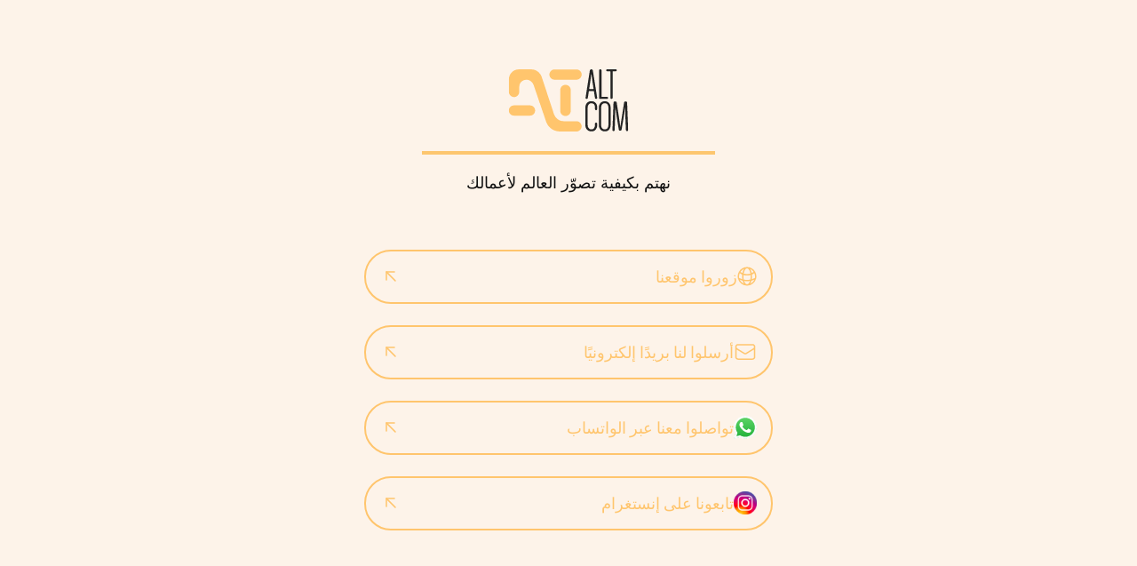

--- FILE ---
content_type: text/html; charset=utf-8
request_url: https://www.thealtcom.com/ar/im
body_size: 21876
content:
<!DOCTYPE html><html lang="ar"><head><meta charSet="utf-8"/><meta name="viewport" content="width=device-width"/><meta name="next-head-count" content="2"/><link rel="preload" href="/_next/static/css/d11efa4b27aa2b1b.css" as="style"/><link rel="stylesheet" href="/_next/static/css/d11efa4b27aa2b1b.css" data-n-g=""/><noscript data-n-css=""></noscript><script defer="" nomodule="" src="/_next/static/chunks/polyfills-c67a75d1b6f99dc8.js"></script><script src="/_next/static/chunks/webpack-0d916abd9a90019a.js" defer=""></script><script src="/_next/static/chunks/framework-79bce4a3a540b080.js" defer=""></script><script src="/_next/static/chunks/main-1071588f13a5420b.js" defer=""></script><script src="/_next/static/chunks/pages/_app-563858f5977440ac.js" defer=""></script><script src="/_next/static/chunks/4897-12593561d5463739.js" defer=""></script><script src="/_next/static/chunks/pages/im-65f0a3d8dbe04513.js" defer=""></script><script src="/_next/static/i4gMm4ilcNQqGhgCdhzEv/_buildManifest.js" defer=""></script><script src="/_next/static/i4gMm4ilcNQqGhgCdhzEv/_ssgManifest.js" defer=""></script><style id="__jsx-391128377">.im-wrapper.jsx-391128377{max-width:460px;margin:78px auto 178px;text-align:center;width:100%}.im-header.jsx-391128377{max-width:330px;margin:0px auto 64px}.arrow-rotate.jsx-391128377{-webkit-transform:rotate(270deg);-moz-transform:rotate(270deg);-ms-transform:rotate(270deg);-o-transform:rotate(270deg);transform:rotate(270deg)}.im-header.jsx-391128377 h2.jsx-391128377{border-top:4px solid#fdc66f;padding-top:20px;font-size:18px;color:#111;font-weight:500;line-height:130%}.im-link-item-area.top.jsx-391128377{margin-bottom:36px}.im-link-item-area.jsx-391128377>p.jsx-391128377{color:#111;font-size:15px;font-style:normal;font-weight:500;line-height:130%}.im-link-item-area.jsx-391128377 a.jsx-391128377{display:-webkit-box;display:-webkit-flex;display:-moz-box;display:-ms-flexbox;display:flex;-webkit-border-radius:98px;-moz-border-radius:98px;border-radius:98px;border:2px solid#ffc56d;padding:14px 16px;-webkit-box-align:center;-webkit-align-items:center;-moz-box-align:center;-ms-flex-align:center;align-items:center;-webkit-box-pack:justify;-webkit-justify-content:space-between;-moz-box-pack:justify;-ms-flex-pack:justify;justify-content:space-between;margin-bottom:24px;-webkit-transition:.4s all;-moz-transition:.4s all;-o-transition:.4s all;transition:.4s all}.im-link-item-area.jsx-391128377 a.jsx-391128377:hover{text-decoration:none}.im-link-item-area.jsx-391128377 a.jsx-391128377 span.jsx-391128377{display:-webkit-box;display:-webkit-flex;display:-moz-box;display:-ms-flexbox;display:flex;-webkit-box-align:center;-webkit-align-items:center;-moz-box-align:center;-ms-flex-align:center;align-items:center;gap:20px}.im-link-item-area.jsx-391128377 a.jsx-391128377 span.jsx-391128377 p.jsx-391128377{margin:0;color:#ffc56d;font-size:18px;font-style:normal;font-weight:500;line-height:24px;margin-top:5px}.im-link-item-area.jsx-391128377 a.jsx-391128377:hover{background:#ffc56d}.im-link-item-area.jsx-391128377 a.jsx-391128377:hover p.jsx-391128377{color:#111!important}.im-link-item-area.jsx-391128377 a.jsx-391128377:hover svg.jsx-391128377 path.jsx-391128377{stroke:#111}@media(max-width:768px){.im-wrapper.jsx-391128377{padding:0px 16px;margin:61px auto 99px}}</style></head><body><noscript><iframe src="https://www.googletagmanager.com/ns.html?id=GTM-WXFFQM47" height="0" width="0" style="display:none;visibility:hidden"></iframe></noscript><div id="__next" data-reactroot=""><div class="jsx-391128377 im-wrapper"><div class="jsx-391128377 im-header"><img src="/images/im/logo.svg" alt="logoImage" class="jsx-391128377"/><div class="jsx-391128377"><h2 class="jsx-391128377">نهتم بكيفية تصوّر العالم لأعمالك</h2></div></div><div class="jsx-391128377 im-center-area"><div class="jsx-391128377 im-link-item-area"><a href="https://www.thealtcom.com/ar" target="_blank" rel="noreferrer" class="jsx-391128377"><span class="jsx-391128377"><svg xmlns="http://www.w3.org/2000/svg" width="22" height="22" viewBox="0 0 22 22" fill="none" class="jsx-391128377"><path d="M11 20.75C13.1612 20.7499 15.2613 20.032 16.9703 18.709C18.6793 17.3861 19.9006 15.533 20.4423 13.4408M11 20.75C8.83876 20.7499 6.73875 20.032 5.02972 18.709C3.32069 17.3861 2.09942 15.533 1.55767 13.4408M11 20.75C13.6921 20.75 15.875 16.3842 15.875 11C15.875 5.61583 13.6921 1.25 11 1.25M11 20.75C8.30792 20.75 6.125 16.3842 6.125 11C6.125 5.61583 8.30792 1.25 11 1.25M20.4423 13.4408C20.6428 12.6608 20.75 11.8428 20.75 11C20.7527 9.32312 20.3208 7.67416 19.4966 6.21383M20.4423 13.4408C17.5533 15.0423 14.3033 15.8802 11 15.875C7.5745 15.875 4.35592 14.9921 1.55767 13.4408M1.55767 13.4408C1.35265 12.6434 1.24927 11.8233 1.25 11C1.25 9.26125 1.705 7.62758 2.50342 6.21383M11 1.25C12.7293 1.24928 14.4276 1.70864 15.9207 2.58095C17.4138 3.45325 18.648 4.7071 19.4966 6.21383M11 1.25C9.27074 1.24928 7.57242 1.70864 6.0793 2.58095C4.58617 3.45325 3.352 4.7071 2.50342 6.21383M19.4966 6.21383C17.1378 8.25692 14.1206 9.37949 11 9.375C7.75217 9.375 4.78167 8.18333 2.50342 6.21383" stroke="#FFC56D" stroke-width="1.5" stroke-linecap="round" stroke-linejoin="round" class="jsx-391128377"></path></svg><p class="jsx-391128377">زوروا موقعنا</p></span><svg xmlns="http://www.w3.org/2000/svg" width="24" height="24" viewBox="0 0 24 24" fill="none" class="jsx-391128377 arrow-rotate "><g clip-path="url(#clip0_5425_2950)" class="jsx-391128377"><path d="M17 7L7 17" stroke="#FFC56D" stroke-width="1.5" stroke-linecap="round" stroke-linejoin="round" class="jsx-391128377"></path><path d="M8 7H17V16" stroke="#FFC56D" stroke-width="1.5" stroke-linecap="round" stroke-linejoin="round" class="jsx-391128377"></path></g><defs class="jsx-391128377"><clipPath id="clip0_5425_2950" class="jsx-391128377"><rect width="24" height="24" fill="white" class="jsx-391128377"></rect></clipPath></defs></svg></a><a href="mailto:info@thealtcom.com?subject=Inquiry&amp;body=Dear AltCom Team,%0D%0AGood day!%0D%0AI would like to kindly enquire about your services. Is it possible to schedule a call soon?%0D%0A%0D%0A&lt;Your Text Here&gt;%0D%0A%0D%0ABest Regards,%0D%0A&lt;Sender Name&gt;" target="_blank" rel="noreferrer" class="jsx-391128377"><span class="jsx-391128377"><svg xmlns="http://www.w3.org/2000/svg" width="26" height="26" viewBox="0 0 26 26" fill="none" class="jsx-391128377"><path d="M23.5625 7.3125V18.6875C23.5625 19.334 23.3057 19.954 22.8486 20.4111C22.3915 20.8682 21.7715 21.125 21.125 21.125H4.875C4.22853 21.125 3.60855 20.8682 3.15143 20.4111C2.69431 19.954 2.4375 19.334 2.4375 18.6875V7.3125M23.5625 7.3125C23.5625 6.66603 23.3057 6.04605 22.8486 5.58893C22.3915 5.13181 21.7715 4.875 21.125 4.875H4.875C4.22853 4.875 3.60855 5.13181 3.15143 5.58893C2.69431 6.04605 2.4375 6.66603 2.4375 7.3125M23.5625 7.3125V7.57575C23.5625 7.99191 23.456 8.40115 23.2531 8.76449C23.0502 9.12783 22.7577 9.43317 22.4033 9.65142L14.2783 14.651C13.894 14.8877 13.4514 15.0131 13 15.0131C12.5486 15.0131 12.106 14.8877 11.7217 14.651L3.59667 9.6525C3.24233 9.43425 2.94978 9.12891 2.74687 8.76557C2.54396 8.40223 2.43745 7.99299 2.4375 7.57683V7.3125" stroke="#FFC56D" stroke-width="1.5" stroke-linecap="round" stroke-linejoin="round" class="jsx-391128377"></path></svg><p class="jsx-391128377"> أرسلوا لنا بريدًا إلكترونيًا  </p></span><svg xmlns="http://www.w3.org/2000/svg" width="24" height="24" viewBox="0 0 24 24" fill="none" class="jsx-391128377 arrow-rotate "><g clip-path="url(#clip0_5425_2950)" class="jsx-391128377"><path d="M17 7L7 17" stroke="#FFC56D" stroke-width="1.5" stroke-linecap="round" stroke-linejoin="round" class="jsx-391128377"></path><path d="M8 7H17V16" stroke="#FFC56D" stroke-width="1.5" stroke-linecap="round" stroke-linejoin="round" class="jsx-391128377"></path></g><defs class="jsx-391128377"><clipPath id="clip0_5425_2950" class="jsx-391128377"><rect width="24" height="24" fill="white" class="jsx-391128377"></rect></clipPath></defs></svg></a><a href="https://api.whatsapp.com/send/?phone=96181430420&amp;text=%D9%85%D8%B1%D8%AD%D8%A8%D9%8B%D8%A7+AltCom&amp;type=phone_number&amp;app_absent=0" target="_blank" rel="noreferrer" class="jsx-391128377"><span class="jsx-391128377"><img src="/images/im/whats.svg" alt="" class="jsx-391128377"/><p class="jsx-391128377">تواصلوا معنا عبر الواتساب</p></span><svg xmlns="http://www.w3.org/2000/svg" width="24" height="24" viewBox="0 0 24 24" fill="none" class="jsx-391128377 arrow-rotate "><g clip-path="url(#clip0_5425_2950)" class="jsx-391128377"><path d="M17 7L7 17" stroke="#FFC56D" stroke-width="1.5" stroke-linecap="round" stroke-linejoin="round" class="jsx-391128377"></path><path d="M8 7H17V16" stroke="#FFC56D" stroke-width="1.5" stroke-linecap="round" stroke-linejoin="round" class="jsx-391128377"></path></g><defs class="jsx-391128377"><clipPath id="clip0_5425_2950" class="jsx-391128377"><rect width="24" height="24" fill="white" class="jsx-391128377"></rect></clipPath></defs></svg></a><a href="https://www.instagram.com/altcommerce/?hl=en" target="_blank" rel="noreferrer" class="jsx-391128377"><span class="jsx-391128377"><img src="/images/im/insta.svg" alt="" class="jsx-391128377"/><p class="jsx-391128377">تابعونا على إنستغرام</p></span><svg xmlns="http://www.w3.org/2000/svg" width="24" height="24" viewBox="0 0 24 24" fill="none" class="jsx-391128377 arrow-rotate "><g clip-path="url(#clip0_5425_2950)" class="jsx-391128377"><path d="M17 7L7 17" stroke="#FFC56D" stroke-width="1.5" stroke-linecap="round" stroke-linejoin="round" class="jsx-391128377"></path><path d="M8 7H17V16" stroke="#FFC56D" stroke-width="1.5" stroke-linecap="round" stroke-linejoin="round" class="jsx-391128377"></path></g><defs class="jsx-391128377"><clipPath id="clip0_5425_2950" class="jsx-391128377"><rect width="24" height="24" fill="white" class="jsx-391128377"></rect></clipPath></defs></svg></a></div></div></div><div class="Toastify"></div></div><script id="__NEXT_DATA__" type="application/json">{"props":{"pageProps":{"locales":[{"id":1,"code":"en","name":"English"},{"id":2,"code":"ar","name":"العربية"}],"_nextI18Next":{"initialI18nStore":{"ar":{"common":{"home":"الصفحة الرئيسية","projects":"مشاريع","services":"خدمات","services-menu":"خدمات","about":"معلومات عنا","blog":"مقالات","career":"وظائف","contact":"اتصل بنا","what-we-do":"ما نقوم به","privacy-policy":"سياسة الخصوصية","performance-marketing":"تسويق الأداء","webify-your-PDF":"Webify ملف PDF الخاص بك","start-a-project":"ابدأ مشروعًا","start-now":"ابدأ الآن","media-buying":"شراء وسائل الإعلام","samer-diab":"سامر دياب","ceo-and-founder-at-altcom":"الرئيس التنفيذي والمؤسس في AltCom","all-projects":"كل المشاريع","previous":"السابق","next":"التالي","quick-view":"نظرة سريعة","learn-more":"أعرف المزيد","view-project":"عرض المشروع","save-contact":"أضف إلى قائمة الإتصال","our-services":"خدماتنا","view-all-projects":"عرض جميع المشاريع","testimonials":"التوصيات","email-sent-successfully":"تم إرسال البريد الإلكتروني بنجاح!","something-went-wrong":"هناك خطأ ما!","page-does-not-exist":"الصفحة التي تبحث عنها تم نقلها أو إزالتها أو إعادة تسميتها أو ربما لا وجود لها بالأصل.","we-work-with-people-from-all-over-the-world":"نحن نعمل مع أشخاص من جميع أنحاء العالم","say-hi-or-bonjour":"قل مرحبا.","we-speak-a-few-languages":"نتحدث عدة لغات.","drop-us-a-line":"اتصل بنا","or":"أو أرسل لنا رسالة على البريد الإلكتروني","OUR-METHODOLOGY":"كيفية عملنا","our-methodology-description":"يعمل فريقنا بشفافية تامة. فهو يؤمن بالتخاطب الفعال، وتبني المسؤولية، وتطوير الذات الدائم.","ready-to-get-the-conversation-started":"مستعد لبدء المحادثة?","lets-talk":"دعنا نتحدث","submit":"إرسال","view-all":"عرض","view-more":"عرض المزيد","send-email":"ارسل بريد الكتروني","apply":"تطبيق","visit-site":"تفضل بزيارة الموقع","redirecting":"إعادة توجيه...","open-job-opportunities-title":"فرص عمل مفتوحة","open-job-opportunities-text":"حتى إذا لم تجد الوظيفة المناسبة ، فلا يزال بإمكانك إرسال سيرتك الذاتية إلى","project-type":"نوع المشروع","your-name":"اسمك","email-address":"عنوان بريدك الإلكتروني","phone-number":"رقم الهاتف","company-name":"اسم الشركة","tell-us-about-your-project":"أخبرنا عن مشروعك","project-budget":"ميزانية المشروع","add-attachment":"إضافة مرفق","we-are":"نحن","altcom-digital-agency":"وكالة AltCom الرقمية","our-motivation":"نحن AltCom ، وكالة رقمية صاعدة ونابضة بالحياة ، ونريد أن نرى عملك ينجح ، باستخدام حلولنا.","what-they-are-saying":"ماذا يقولون","homepage-section-services-title":"نحن نعزز كل ما يتعلق بالبرامج والأجهزة","homepage-section-services-description":"فريقنا يجسد الرجل مع العديد من القبعات. يمتد مجال خبرتنا على طول خطوط تطوير وتصميم الويب مع أحدث اتجاهات UI / UX ، وتطبيقات الهاتف المحمول المخصصة لتناسب تفضيلاتك ، ومنصات التجارة الإلكترونية ، وخدمات B2B و B2C ، من بين أشياء أخرى كثيرة. خدمات المنصة التي نقدمها مصممة لمساعدتك.","homepage-section-projects-title":"أعمالنا المميزة في العديد من الخدمات","homepage-section-projects-description":"بالنسبة للشركات الأكبر حجمًا ، قد يكون الاستعانة بمصادر خارجية للمطورين والتعاقد معهم مهمة باهظة التكلفة. تم تصميم خدمات المنصة التي نقدمها لمساعدتك في التغلب على العديد من العقبات التي قد تشكل مشاكل لعملك. يمتد مجال خبرتنا على طول خطوط تطوير الويب والتصميم.","tag-1":"التدقيق والبحث","tag-2":"تطوير البرمجيات المخصصة","tag-3":"المنصات على الإنترنت","tag-4":"برمجة الألعاب","tag-5":"تصميم تجربة المستخدم","tag-6":"تطوير العلامة التجارية المخصصة","tag-7":"برمجة الأجهزة","tag-8":"المنصات على الإنترنت","tag-9":"الخدمات اللوجستية المحلية","tag-10":"تسجيل العلامات التجارية","tag-11":"الدعم القانوني","our-specialties-title":"تخصصاتنا","our-specialties-description":"نحن نهدف إلى إنشاء برامج قابلة لإعادة الاستخدام وبأسعار معقولة وذات جودة عالية تستهدف كل سوق في صناعة تطوير البرمجيات.","services-projects-section-title":"لقد قمنا بالعديد من المشاريع الشيقة","services-projects-section-description":"ستضمن نظرتنا التقدمية في حل المشكلات نمو عملك.","about-section-purpose-small-title":"هدفنا ورسالتنا ورؤيتنا","about-section-purpose-title":"كافئ نفسك بالدفعة التي لم تكن تعلم أنك بحاجة إليها","about-section-purpose-description":"\u003cp class='color-dark-60 small'\u003eستضمن نظرتنا التقدمية في حل المشكلات، نمو عملك. \u003c/p\u003e\u003cp\u003eالحقيقة هي أننا ننمي عملك وأسرع من منافسينا. نحن نفتخر بفريق عمل سعيد وموهوب ومتفاني في طليعة عملنا. يرجى تصفح معرض مشاريعنا السابقة، ولا تتردد في الاتصال بنا للحصول على مزيد من المعلومات.\u003c/p\u003e","about-section-value-small-title":"موقع ذو قيمة","about-section-value-title":"نحن نحل مشاكل الحياة الرقمية والواقعية","about-section-value-description":"\u003cp\u003eلا يمكن للأفراد والشركات الصغيرة والشركات الناشئة تحمل تكلفة التحول إلى البرامج لأنها قد تكون عبئًا كبيرًا. يتم تقليل ظهورها في السوق وتقل فرص النمو في السوق مع تحول المزيد من الأشخاص إلى الأسواق عبر الإنترنت ، مما يؤدي إلى خلق فجوة رقمية. بالنسبة للشركات الأكبر حجمًا ، قد يكون الاستعانة بمصادر خارجية أو مطوري التوظيف مهمة باهظة التكلفة. تم تصميم خدمات المنصة التي نقدمها لمساعدتك في التغلب على العديد من العقبات التي قد تشكل مشاكل لعملك.\u003c/p\u003e","projects-page-title":"ماذا فعلنا","projects-page-description":"تحقق من قائمة المشاريع المختلفة الخاصة بنا وتذكر أننا شركة تركز على الزبون، ونعتقد أن التعاطف والتفاهم يؤديان إلى تجربة عمل سلسة.","all-categories":"جميع الفئات","mobile-applications":"تطبيقات الهاتف الجوال","web-development-and-design":"تطوير وتصميم المواقع الإلكترونية","games-and-art-installations":"الألعاب والتركيبات الفنية","platform-development":"تطوير المنصة","ui-ux-design":"تصميم UI / UX","3d-websites":"مواقع ثلاثية الأبعاد","branding":"العلامات التجارية","services-section-specialties-title":"فريقنا يجسد الرجل مع العديد من القبعات","services-section-specialties-small-title":"تخصصاتنا","client":"عميل","platform":"نوع","year":"عام","project-overview":"ملخص المشروع","about-section-upper-title":"من نحن؟","about-section-upper-text":"نعد برامج قابلة لإعادة الاستخدام وبأسعار معقولة نحن ندعم الشركات الناشئة والشركات الصغيرة والمتوسطة والأفراد من خلال توفير برامج فعالة من حيث التكلفة وقابلة لإعادة الاستخدام، التي تضمن ظهور علاماتهم التجارية واستمراريتها عبر الإنترنت.","blog-section-upper-title":"مجلة AltCom","blog-section-upper-text":"يدور دافعنا حول إبراز الانسجام في كل ما نقوم به بحيث يتجاوز نطاق عملك. عملنا ذو قيمة ويلبي كل موعد نهائي.","career-section-upper-title":"مسارك المهني معنا","career-section-upper-text":"نقدم بيئة آمنة وشاملة ومنتجة للجميع.\nالعمل في AltCom يعني أن تكون جزءًا من فريق من المحترفين المتحمسين لمهنتهم.\nنحن نبذل قصارى جهدنا للاحتفاظ بموظفينا والحفاظ على نهج إنساني لتحقيق التوازن بين العمل والحياة. في صميم تفكيرنا، نفهم أن النمو والثقة المتبادلة والاحترام هي الركائز التي تجعل شركتنا تعمل بسلاسة.","career-section-title-with-tags-title":"استثمر في مستقبلك، وتعال أعمل مع AltCom","career-section-title-with-tags-description":"\u003cp class='color-dark-60'\u003eنعطي الأولوية للتوازن بين العمل والحياة لفرقنا ونتأكد من أن لديهم حياة مهنية ذات مغزى معنا.\u003c/p\u003e\u003cp\u003eنحن نسعى جاهدين لتزويد فريقنا بمهنة مرضية تعزز نموهم المهني، ونتأكد من أخذ الأمور المتعلقة بالتوازن بين العمل والحياة على محمل الجد. نحن نؤمن بالاحتفاظ بالموظفين، مما يضمن تجربة عمل أكثر فعالية وانسيابية للجميع.\u003c/p\u003e","career-section-title-with-tags-small-title":"ثقافة AltCom","contact-page-upper-title":"لنبدأ مشروعًا معًا.","contact-page-upper-description":"نود أن نجيب على أي سؤال قد يكون لديك. من فضلك، أخبرنا بما يدور في ذهنك في المربع أدناه ، وسنتواصل معك.","services-page-upper-title":"ماذا نفعل","services-page-upper-text":"نحن خبراء في تطوير وتصميم المواقع الإلكترونية باستخدام أحدث تفعيل UI / UX. نحن نصمم تطبيقات الهاتف المحمول ومنصات التجارة الإلكترونية وخدمات B2B / B2C التي تناسب احتياجاتك بالضبط. يتمتع فريقنا بكل ما هو جديد، ويمكنه ارشادك عبر عالم Metaverse الرقمي الجديد من خلال إنشاء وبيع NFT وغير ذلك بكثير","business-development":"تطوير الاعمال","marketing-activation":"تفعيل التسويق","management-consultancy":"الاستشارات الإدارية","financial-consultancy":"الاستشارات المالية","business-solutions-development":"تطوير حلول الأعمال","market-analysis":"تحليل السوق","launching-guidance":"دليل الإطلاق","software-solutions":"تطبيقات الهاتف الجوال","business-to-consumer-application":"تطبيق الأعمال التجارية للمستهلك","management-systems":"أنظمة الإدارة","e-commerce-websites":"مواقع التجارة الإلكترونية","hosting-and-security":"الاستضافة والأمن","marketing-and-advertising":"التسويق والإعلان","copywriting":"الكتابة","social-media-platforms-and-management":"منصات وسائل التواصل الاجتماعي وإدارتها","translation":"ترجمة","content-marketing":"تسويق المحتوى","advertising-and-marketing":"الدعاية والتسويق","digital-consultancy-and-strategy":"الاستشارات الرقمية والاستراتيجية","sem-orm-seo":"SEM, ORM, SEO","business-to-consumer-applications":"تطبيق بين الشركات والمستهلك","game-development":"برمجة الألعاب","ar-vr-games":"ألعاب AR/VR","mobile-games":"ألعاب الجوال","communication-and-visual-arts":"التواصل والفنون البصرية","product-prototyping":"نماذج المنتج","marketing-analysis":"تفعيل التسويق","branding-identity-guideline":"العلامة التجارية (الهوية ، التوجيه)","service-tag-1":"التدقيق والبحث","service-tag-2":"تطوير البرمجيات المخصصة","service-tag-3":"المنصات على الإنترنت","service-tag-4":"تطوير اللعبة","service-tag-5":"تصميم تجربة المستخدم","service-tag-6":"تطوير العلامة التجارية المخصصة","service-tag-7":"تطوير الأجهزة","service-tag-8":"المنصات على الإنترنت","service-tag-9":"الخدمات اللوجستية المحلية","service-tag-10":"تسجيل العلامات التجارية","service-tag-11":"الدعم القانوني","home-meta-title":"طور مواقع التسوق الرقمي والويب، بسهولة","home-meta-description":"نقوم بتطوير مواقع التجارة الإلكترونية المخصصة والمواقع ذات الأغراض العامة ك UI/ UX وجميع احتياجات استراتيجية عملك. AltCom هي أفضل شركة لتصميم وتطوير مواقع الويب.","about-meta-title":"عن AltCom","about-meta-description":"AltCom هي شركة تطوير برمجيات، مع ميل قوي للأعمال. نثبت قدرتنا على تعزيز عملك من خلال مجموعة خدماتنا المصممة لك. في AltCom ، قمنا بتحسين طريقة إنشاء برامج مخصصة وقابلة لإعادة الاستخدام وبأسعار معقولة. سيحرص فريق المحترفين المتحمس لدينا على إنجاز المهمة.","career-meta-title":"اعمل معنا","career-meta-description":"في AltCom ، ينصب تركيزنا على الاحتفاظ بموظفينا. نحن نؤمن بالتوازن بين العمل والحياة كأولوية للفرد. العمل معنا هو الاستثمار في مستقبلك، في بيئة آمنة وشاملة للجميع.","contact-meta-title":"اتصل بنا","contact-meta-description":"يمكنك الوصول إلى AltCom عن طريق الهاتف أو البريد الإلكتروني أو ببساطة عن طريق ترك رسائل مباشرة لكي نساعدك. نحن نتطلع إلى التواصل معك.","projects-meta-title":"مشاريعنا السابقة","projects-meta-description":"تصفح من خلال مشاريع AltCom المختلفة بما في ذلك، تصميم الويب والتجارة الإلكترونية، وغيرها.","services-meta-title":"خدماتنا","services-meta-description":"نحن خبراء في تصميم وتطوير برامج ميسورة التكلفة وقابلة لإعادة الاستخدام. نقوم أيضًا بتطوير العمود الفقري لنشاطك التجاري والتعامل مع التسويق والإعلان.","ecom-meta-title":"خبراء التجارة الإلكترونية","ecom-meta-description":"نحن متخصصون في إنشاء متاجر تجارة إلكترونية عالية الجودة، وبسرعة.","content-creation-meta-title":"نحن خبراء إنشاء المحتوى","content-creation-meta-description":"لمن التسويق إلى نسخ المبيعات وتقويمات وسائل التواصل الاجتماعي، سنوسع نطاق عملك بمحتوى عالي الجودة.","please-select-a-project-type":"الرجاء اختيار نوع المشروع.","name-must-have-more-than-3-characters":"يجب أن يحتوي الاسم على أكثر من 3 أحرف.","invalid-email-address":"عنوان البريد الإلكتروني غير صالح.","invalid-phone-number":"رقم الهاتف غير صالح.","description-must-not-be-empty":"يجب ألا يكون الوصف فارغًا.","please-select-a-project-budget":"الرجاء تحديد ميزانية المشروع.","email-is-being-sent":"يتم إرسال البريد الإلكتروني.","navigation":"ارشاد","lebanon-office":"مكتب لبنان","lebanon-location":"Centre Diab, 2nd Floor\nAl-Saydeh Street\nAntelias, Lebanon","egypt-office":"مكتب مصر","uae-office":"مكتب الامارات","egypt-location":"39th Beirut Street\nHeliopolis\nCairo, Egypt","uae-location":"دبي، الإمارات العربية المتحدة","copyright-altcom":"حقوق النشر © 2022 The AltCom","whatsapp-us":"كلمنا على الواتس أب","or-fill-up-the-form":"أو املأ الاستمارة","homepage-title":"ضاعف\u003cbr /\u003eنطاق\u003cbr /\u003eعملك","min-read":"دقائق للقراءة","share-this-article-on":"شارك هذا المقال على:","initial-section-title":"وسع نطاق عملك معنا","initial-section-text":"نقدم تجربة فريدة من نوعها لتسهيل حياتك. نحن هنا للمساعدة في عملية ازدهار شركتك.","initial-section-first-button-text":"جدولة مكالمة","initial-section-second-button-text":"تعرف على المزيد","brands-section-text":"لقد عملنا مع","video-section-title":"لماذا تعتبر Altcom الخيار الأفضل؟","video-section-text":"شاهد هذا الفيديو الذي تبلغ مدته دقيقة واحدة حتى تفهم سبب استخدام خدماتنا!","customization-section-subtitle":"مخصص لك، من كل النواحي ","customization-section-title":"تمتع بالتحكم الكامل في متجرك عبر الإنترنت","customization-section-text":"تضمن AltCom تجربة نمو أعمال سلسة ومخصصة","customization-item-title-1":"ميزات إدارة المتجر","customization-item-text-1":"مثال على ميزات إدارة المتجر هو قدرة العملاء على إعداد ملفات تعريف على موقع الويب الخاص بك. يمكنك استخدام ملفات تعريف العملاء للتعامل مع كل مستهلك مباشرة مع العروض الخاصة والتحديثات على المنتجات الجديدة. هذا يمكن أن يؤدي بالتأكيد إلى زيادة في المبيعات.","customization-item-title-2":"SEO والتسويق لزيادة المبيعات","customization-item-text-2":"العناوين الصحيحة والعلامات الوصفية لصفحاتك ، بالإضافة إلى مجموعة متنوعة من المكونات الإضافية مثل محسنات محركات البحث التي يمكن أن تساعد في زيادة مبيعاتك. أوقات التحميل والاستجابة سريعة للغاية والتي يمكن أن توفر لموقعك ميزة على المنافسين.","customization-item-title-3":"أمن استثنائي","customization-item-text-3":"أحد أهم الاعتبارات عند البيع عبر الإنترنت هو الأمان. إذا تم اختراق موقع الويب الخاص بك ، فقد يتم نشر معلومات الحساب لك ولعملائك. نحن نضمن اتخاذ كل الاحتياطات اللازمة لحمايتك وحماية عملائك في التعامل مع أي محاولة خرق.","customization-item-title-4":"دعم من الدرجة الأولى","customization-item-text-4":"سيكون هناك دائمًا فريق متخصص لدعمك والإجابة على أي سؤال قد يكون لديك.","customization-item-title-5":"رسائل تذكيرية للعربة المهجورة","customization-item-text-5":"إرسال رسائل البريد الإلكتروني تلقائيا إلى العملاء المحتملين وحثهم على شراء عنصر مهجور. يمكن أن تؤدي مشاركة رابط للعناصر الموجودة في عربة التسوق التي تم التخلي عنها أيضا إلى زيادة المبيعات.","customization-item-title-6":"التحليلات","customization-item-text-6":"كن على دراية كاملة بأداء متجرك عبر الإنترنت، لتحسين العمليات التجارية واتخاذ القرارات الاستراتيجية ، واكتساب المعرفة المتعمقة لسلوك العملاء والمبيعات والتسويق، وغيرها من المجالات.","storyline-1-subtitle":"قصة 1","storyline-1-title":"كن موجهًا نحو منفعة العملاء من خلال الاعتماد على الحلول القائمة على البيانات والأدلة","storyline-1-description":"نحن خبراء في استخراج البيانات لاستخدامها في حل المشاكل","storyline-1-button-text":"ابني الآن","storyline-2-subtitle":"قصة 2","storyline-2-title":"بناء رحلة زبائن فعالة","storyline-2-description":"قم بإعفاء فريقك من هذه المهمة ودع المحترفين يتولون الأمر","storyline-2-button-text":"ابني الآن","results-section-subtitle":"النتائج","results-section-title":"بياناتنا تتحدث بصوت أعلى من الكلمات وتمكننا من اتباع نهج \"العميل أولاً\"","results-section-text":"بدعم من أدوات استخراج البيانات، نعرف ما يحتاجه عملاؤنا، أحيانًا قبل علمهم بها.","visit-website":"زيارة الموقع","banner-section-title":"إدارة موقع الويب الخاص بك تصبح أسهل مع AltCom","banner-section-text":"استمتع بالحرية الكاملة وضغط أقل وأنت تدير كل جانب من جوانب متجرك عبر الإنترنت، من الهاتف المحمول أو الويب، بمساعدتنا.","banner-section-button-text":"أبدأ هنا","pricing-section-subtitle":"التسعير","pricing-section-title":"تسعير بسيط وشفاف","pricing-section-small-text":"لا عقود ولا رسوم مفاجئة","month":"شهر","choose-plan":"اختر مشروع","blog-section-title":"استكشف قسم المدونة لدينا","blog-section-text":"نقدم لك النصائح والاستراتيجيات القابلة للتنفيذ وأحدث التقنيات لتنمية أعمالك.","read-more":"اقرأ أكثر","cta-section-title":"حدد موعدًا مجانيًا لمدة 15 دقيقة مع مستشارينا","cta-section-text":"ليس لديك الوقت لتكون غارق في الأمور التقنية؟ إن ليس لديك الوقت للغرق في الأشياء التقنية؟ AltCom متحمسة للقيام بذلك نيابة عنك، حتى تتمكن من التركيز على البيع في أسرع وقت ممكن!","cta-section-button-text":"حدد موعدًا لمكالمتنا","available-items":"الأشياء المتاحة","expansion-initial-section-title":"احصل على عائد استثمار كبير باستخدام استراتيجية تسويق المحتوى الخاصة بنا","expansion-initial-section-text":"يعد إنشاء المحتوى طريقة رائعة لضمان عوائد عالية بأقل تكلفة ممكنة","satisfied-clients":"عملاء راضون","projects-completed":"مشروع منجز","years-of-experience":"سنوات من الخبرة","hours-of-work":"ساعة عمل","expansion-storyline-section-subtitle":"محتوى مباشر من AltCom","expansion-storyline-section-title":"لماذا Reels وTikToks؟","expansion-storyline-section-text":"تجمع استراتيجية التسويق الناجحة بين عنصرين: استراتيجيات يمكن الاعتماد عليها مثل تحسين محركات البحث والإعلان مع اثنين من أهم الاتجاهات في السوق.","expansion-storyline-section-button":"احصل على المساعدة من الخبراء","results-driven-title":"خبرة","results-driven-text":"النتائج هي دليل ملموس على النجاح. والأرقام تتكلم!\n\nنحن متحمسون للغاية لنقل كل الأعمال التي تمر بنا إلى آفاق جديدة. انظر بنفسك:","help-section-tagline":"لأننا نهتم.","help-section-title":"كيف يمكننا مساعدتك؟","help-section-text":"الشريك الموثوق به هو الذي يساعدك في كل جانب من جوانب عملك. AltCom هنا للقيام بذلك. ألق نظرة على بعض الطرق التي يمكننا مساعدتك بها.","pricing-section-tagline":"صفقة جيدة حقًا!","pricing-section-text":"تقوم AltCom برعاية الحزم مع وضع القدرة على تحمل التكاليف وقابلية التوسع في الاعتبار. نريد الأفضل لعملك ونحن هنا لنقدم لك أفضل الأسعار المدروسة في السوق.","plan":"خطة","popular":"محبوب","per-month":"كل شهر","schedule-a-call":"حدد موعدًا لمكالمتنا","featured-reels-tagline":"-REELS- هي ميزة مربحة للغاية!","featured-reels-title":"ما انتقيناه خصيصاً لك","featured-reels-text":"محتوى مرح وجذاب. ألق نظرة على بعض إبداعاتنا المفضلة!","storyline-item-1-title":"الوصول","storyline-item-1-text":"متوسط المشاركة في منشورات Instagram أقل من 2 إلى 3٪. إذا نشرت مقطع فيديو عاديًا، فمن المحتمل أن يشاهده عدد قليل فقط من متابعيك. إذا نشرت Reel بدلاً من ذلك، فمن المحتمل أن يحصل منشورك على ضعف عدد المشاهدات بسبب ميزة الاستكشاف الخاصة بالمنصة.","storyline-item-2-title":"المزيد من المحتوى المحفز","storyline-item-2-text":"هل سئمت من تصفح المحتوى نفسه مرارًا وتكرارًا؟ ميزة Reels ليست سريعة فحسب، بل يمكن أيضًا أن تكون جذابة ومسلية وممتعة حقًا عند مشاهدتها. هناك سبب يجعل ميزة Reels تهدف إلى الاستمرار في تقديم المواد التي لا يمكنك تجاهلها!","storyline-item-3-title":"اضغط على صفحة الاستكشاف","storyline-item-3-text":"إذا كنت جادًا حقًا في زيادة تواجدك عبر الإنترنت، فإليك المفتاح: REELS - تذكرتك المباشرة إلى صفحة الاستكشاف. يفضل المتابعون استخدام Reels بشدة، لذا إذا لم تكن قد بدأت في إنتاجها بعد، فمن المفترض أن تبدأ الآن.","storyline-item-4-title":"عائد استثمار إيجابي","storyline-item-4-text":"من المتوقع أن تظهر Reels وTik Toks زيادة بنسبة 10-15٪ في عائد الاستثمار مقارنة بالمواد العادية. لماذا ا؟ الجواب يتعلق بمعدلات وصول ومشاركة أعلى عند استعمال هذه الميزات!","increase-in-sales":"زيادة في المبيعات","increase-in-engagement":"زيادة المشاركة","increase-in-following":"زيادة في المتابعة","increase-in-conversions":"زيادة في التحويلات $$","help-section-item-1-text":"تحليل العلامة التجارية","help-section-item-2-text":"لوح المزاج","help-section-item-3-text":"خطة التنفيذ","help-section-item-4-text":"تنفيذ","pricing-1--item-1":"اضواء استديو عدد 2","pricing-1--item-2":"الخلفية","pricing-1--item-3":"تحليل العلامة التجارية","pricing-1--item-4":"تحرير الفيديو","pricing-1--item-5":"15 reels/tiktoks في الشهر","pricing-1--item-6":"15 فيديو في الشهر","pricing-2--item-1":"اضواء استديو عدد 2","pricing-2--item-2":"الخلفية","pricing-2--item-3":"تحليل العلامة التجارية","pricing-2--item-4":"تحرير الفيديو","pricing-2--item-5":"30 reels/tiktoks","pricing-2--item-6":"40 فيديو في الشهر","pricing-3--item-1":"اضواء استديو عدد 2","pricing-3--item-2":"الخلفية","pricing-3--item-3":"تحليل العلامة التجارية","pricing-3--item-4":"تحرير الفيديو","pricing-3--item-5":"30 reels/tiktoks","pricing-3--item-6":"40 فيديو في الشهر","pricing-3--item-7":"4 نماذج احترافية","pricing-3--item-8":"الشعر والمكياج","click-for-sound":"انقر للصوت","includes":"يشمل","results-card-1-title":"Men Wardrobe","results-card-1-text":"قام أحد متاجر الأزياء الرائدة في بيروت بتوظيفنا لإنشاء موقع التجارة الإلكترونية الخاص بهم وReels لوسائل التواصل الاجتماعي. كانت النتيجة ارتفاع معدلات المشاركة ونتائج تحويل المبيعات في لمح البصر على صفحاتهم.","results-card-2-title":"Another Store","results-card-2-text":"متجر مفاهيمي يرعى المجموعات الفريدة من الأزياء الموجهة نحو أسلوب الحياة. جلبنا إلى الحياة إحساس متجرهم المادي، ولكن رقميًا. عرض ال Reels الخلاقة والخاصة بعلاماتهم التجارية أدى إلى تدفق العملاء!","results-card-3-title":"The Reborn Society","results-card-3-text":"منحتنا زينب الحلو، أفضل شخصية مؤثرة في دبي، شرف عرض أحدث صيحات الموضة التي تقدمها علامتها التجارية للملابس.","world":"نهتم بكيفية تصوّر العالم لأعمالك","sendEmail":" أرسلوا لنا بريدًا إلكترونيًا  ","sendWhat":"تواصلوا معنا عبر الواتساب","sendInstra":"تابعونا على إنستغرام","visitWebsite":"زوروا موقعنا"}},"en":{"common":{"home":"Home","projects":"Projects","services":"Services","services-menu":"Packages","about":"About Us","blog":"Blog","career":"Careers","contact":"Contact Us","what-we-do":"What We Do","privacy-policy":"Privacy Policy","performance-marketing":"Performance Marketing","webify-your-PDF":"Webify your PDF","start-a-project":"Start a project","start-now":"Start Now","media-buying":"Media Buying","samer-diab":"Samer Diab","ceo-and-founder-at-altcom":"CEO and Founder at AltCom","all-projects":"All Projects","previous":"Previous","next":"Next","quick-view":"Quick View","learn-more":"Learn More","view-project":"View Project","save-contact":"Save Contact","our-services":"Our Services","view-all-projects":"View All Projects","testimonials":"Testimonials","email-sent-successfully":"Email sent successfully!","something-went-wrong":"Something went wrong!","page-does-not-exist":"The page you are looking for was moved, removed, renamed, or might have never existed.","we-work-with-people-from-all-over-the-world":"We work with people from all over the world","say-hi-or-bonjour":"Say Hi or Bonjour.","we-speak-a-few-languages":"We speak a few languages.","drop-us-a-line":"Drop us a line","or":"or email us at","OUR-METHODOLOGY":"Our Methodology","our-methodology-description":"Our team maintains a transparent and communicative environment while embracing collective responsibility and constant improvement.","ready-to-get-the-conversation-started":"Ready to get the conversation started?","lets-talk":"Let's Talk","submit":"Submit","view-all":"View all","view-more":"View More","send-email":"Send Email","apply":"Apply","visit-site":"Visit Site","redirecting":"Redirecting...","open-job-opportunities-title":"Open Job Opportunities","open-job-opportunities-text":"Even if you don’t find a suitable position, you can still send your resume to","project-type":"Project Type","your-name":"Your Name","email-address":"Email Address","phone-number":"Phone Number","company-name":"Company Name","tell-us-about-your-project":"Tell us about your project","project-budget":"Project budget","add-attachment":"Add attachment","we-are":"We are","altcom-digital-agency":"AltCom Tech Firm","our-motivation":"We are AltCom, a rising and vibrant tech firm, and we want to see your business succeed, using our solutions.","what-they-are-saying":"What they are saying","homepage-section-services-title":"We foster everything related to software and hardware","homepage-section-services-description":"Our team personifies the man with many hats. Our area of expertise extends along the lines of web development and design with the latest UI/UX trends, customized mobile applications to fit your preference, e-commerce platforms, B2B and B2C services, among many more. The platform services we provide are tailored to assist you.","homepage-section-projects-title":"Our featured works in several services","homepage-section-projects-description":"For larger companies, outsourcing or hiring developers might prove to be a cost-heavy task. The platform services we provide are tailored to assist you in overcoming several obstacles that may pose problems for your business. Our area of expertise extends along the lines of web development and design.","tag-1":"Audit \u0026 Research","tag-2":"Custom Software Development","tag-3":"Online Platforms","tag-4":"Game Development","tag-5":"User Experience Design","tag-6":"Custom Brand Development","tag-7":"Hardware Development","tag-8":"Online Platforms","tag-9":"Domestic Logistics","tag-10":"Trademark Registration","tag-11":"Legal Support","our-specialties-title":"Our Specialties","our-specialties-description":"We aim to create reusable software that is affordable and of high quality targeting every market in the software development industry.","services-projects-section-title":"We've done a lot of interesting projects","services-projects-section-description":"Our progressive outlook on problem-solving will guarantee your business' growth.","about-section-purpose-small-title":"OUR PURPOSE, MISSION \u0026 VISION","about-section-purpose-title":"Treat yourself with the boost you didn't know you needed.","about-section-purpose-description":"\u003cp\u003eFact is, we grow your business and we do it faster than our competition. We boast a happy, talented, and dedicated team at the forefront of our work. Please browse through our gallery of previous projects and do not hesitate to contact us for more information.\u003c/p\u003e","about-section-value-small-title":"VALUE PROPOSITION","about-section-value-title":"We solve digital and real life problems","about-section-value-description":"\u003cp\u003eIndividuals, small businesses and startups cannot afford to turn to software as it could be a significant overhead. Their market visibility is reduced and chances of growing on the market decrease as more people are turning to online markets, creating a digital divide. For larger companies, outsourcing or hiring developers might prove to be a cost-heavy task. The platform services we provide are tailored to assist you in overcoming several obstacles that may pose problems for your business.\u003c/p\u003e","projects-page-title":"What We've Done","projects-page-description":"Check out our list of different projects and keep in mind that we are a client-centric company, we believe that empathy and understanding lead to smoother sailing at work.","all-categories":"All Categories","mobile-applications":"Mobile Applications","web-development-and-design":"Web Design and Development","games-and-art-installations":"Games and Art Installations","platform-development":"Platform Development","ui-ux-design":"UI/UX Design","3d-websites":"3D Websites","branding":"Branding","services-section-specialties-title":"Our team personifies the man with many hats","services-section-specialties-small-title":"OUR SPECIALTIES","client":"Client","platform":"Type","year":"Year","project-overview":"Project Overview","about-section-upper-title":"Who Are We?","about-section-upper-text":"AltCom supports startups, SMEs, and any organisation by providing cost-efficient, reusable software that ensures their brands' visibility and online viability, in an ever-competitive market.","blog-section-upper-title":"AltCom Journal","blog-section-upper-text":"Our motivation revolves around projecting harmony in all that we do so that may transcend unto your business. Our work is that of value and meets your every deadline.","career-section-upper-title":"Careers at AltCom","career-section-upper-text":"When we say we’re the best to work with, we mean it. The only thing missing is you.","career-section-title-with-tags-title":"Invest in your future, and come work with AltCom.","career-section-title-with-tags-description":"\u003cp class='color-dark-60'\u003eWe prioritize our team's work-life balance and make sure they have a meaningful career with us.\u003c/p\u003e\u003cp\u003eWe strive to provide our team with a fulfilling career that promotes growth, and we make sure to take their work-life balance matters seriously. We believe in employee retention, which ensures a more effective and streamlined work experience for all.\u003c/p\u003e","career-section-title-with-tags-small-title":"AltCom Culture","contact-page-upper-title":"Let's start a project together.","contact-page-upper-description":"We would love to answer any question you may have. Please, let us know what's on your mind in the box below, and we'll be in touch!","services-page-upper-title":"What We Do","services-page-upper-text":"We are experts in Web Development and Design using the latest UI/UX trends. We tailor mobile applications, e-commerce platforms, and B2B/B2C services that fit your exact needs. Our team has a flare for everything new, and can lead your efforts in conquering the new digital Metaverse through creating and selling NFTs and much more.","business-development":"Business Development","marketing-activation":"Marketing Activation","management-consultancy":"Management Consultancy","financial-consultancy":"Financial Consultancy","business-solutions-development":"Business Solutions Development","market-analysis":"Market Analysis","launching-guidance":"Launching Guidance","software-solutions":"Software Solutions","business-to-consumer-application":"Business to Consumer Application","management-systems":"Management Systems","e-commerce-websites":"E-Commerce Websites","hosting-and-security":"Hosting and Security","marketing-and-advertising":"Marketing and Advertising","copywriting":"Copywriting","social-media-platforms-and-management":"Social Media Platforms and Management","translation":"Translation","content-marketing":"Content Marketing","advertising-and-marketing":"Advertising and Marketing","digital-consultancy-and-strategy":"Digital Consultancy and Strategy","sem-orm-seo":"SEM, ORM, SEO","business-to-consumer-applications":"Business to Consumer Applications","game-development":"Game Development","ar-vr-games":"AR/VR Games","mobile-games":"Mobile Games","communication-and-visual-arts":"Communication and Virtual Arts","product-prototyping":"Product Prototyping","marketing-analysis":"Marketing Activation","branding-identity-guideline":"Branding (Identity, Guideline)","service-tag-1":"Audit \u0026 Research","service-tag-2":"Custom Software Development","service-tag-3":"Online Platforms","service-tag-4":"Game Development","service-tag-5":"User Experience Design","service-tag-6":"Custom Brand Development","service-tag-7":"Hardware Development","service-tag-8":"Online Platforms","service-tag-9":"Domestic Logistics","service-tag-10":"Trademark Registration","service-tag-11":"Legal Support","home-meta-title":"E-Com \u0026 Website Development Can Be Easy","home-meta-description":"We develop custom e-commerce and general-purpose websites. UI/UX to all your business strategy needs. All in one place. AltCom is the best website design and development company.","about-meta-title":"About Us","about-meta-description":"AltCom is a software development firm, with a strong flair for business. We are proven to boost your work with our array of tailored services. At AltCom, we refined the creation of tailored reusable and affordable software.  Our team of enthusiastic professionals will make sure to get the job done.","career-meta-title":"Work With Us","career-meta-description":"At AltCom our focus is to retain our employees. We believe in work-life balance as a priority for the individual. Working with us is investing in your future while working in a safe and inclusive environment for all.","contact-meta-title":"Contact Us","contact-meta-description":"You can reach AltCom by phone, email, or simply by leaving direct messages to assist you. We look forward to speaking with you.","projects-meta-title":"Our Projects","projects-meta-description":"Browse through different AltCom projects including, but not limited to web design and ecommerce.","services-meta-title":"Our Services","services-meta-description":"We are experts in tailoring and developing affordable and reusable software. We also develop your business and handle its' marketing and advertising.","ecom-meta-title":"E-Commerce Experts","ecom-meta-description":"We specialize in creating quality e-commerce stores quickly and easily.","content-creation-meta-title":"Content Creation Experts","content-creation-meta-description":"We have proven experience in the Content Creation field. From marketing to development, we can expand your business with our quality content.","please-select-a-project-type":"Please select a Project Type.","name-must-have-more-than-3-characters":"Name must have more than 3 Characters.","invalid-email-address":"Invalid Email Address.","invalid-phone-number":"Invalid Phone Number.","description-must-not-be-empty":"Description must not be empty.","please-select-a-project-budget":"Please select a Project Budget.","email-is-being-sent":"Email is being sent.","navigation":"Navigation","lebanon-office":"Lebanon Office","lebanon-location":"Centre Diab, 2nd Floor\nAl-Saydeh Street\nAntelias, Lebanon","egypt-office":"Egypt Office","uae-office":"UAE Office","egypt-location":"39th Beirut Street\nHeliopolis\nCairo, Egypt","uae-location":"Dubai, United Arab Emirates","copyright-altcom":"Copyright © 2022 The AltCom","whatsapp-us":"WhatsApp Us","or-fill-up-the-form":"Or fill up the form","homepage-title":"Scale Your\u003cbr /\u003e\u003cspan class='outlined-text'\u003eBusiness\u003c/span\u003e\u003cbr /\u003eWith AltCom","min-read":"min read","share-this-article-on":"Share this article on:","initial-section-title":"Expand Your Business with Us","initial-section-text":"We are Altcom, a rising and vibrant tech firm dedicated to helping your business succeed with our solutions.","initial-section-first-button-text":"Schedule a Call","initial-section-second-button-text":"Learn more","brands-section-text":"We've Worked With","video-section-title":"Why is Altcom the best?","video-section-text":"Watch this one minute video so you understand why you should use our services!","customization-section-subtitle":"360° CUSTOMIZABLE","customization-section-title":"Have full control over your online store","customization-section-text":"AltCom guarantees a seamless and customized business growth experience.","customization-item-title-1":"Store Management Features","customization-item-text-1":"An example of store management features is the ability for customers to set up profiles on your website. You can use customer profiles to approach each consumer directly with special offers and updates on new products. This could most definitely result in an increase in sales.","customization-item-title-2":"SEO and Marketing to Boost Sales","customization-item-text-2":"The right titles and meta descriptions for your pages, as well as a variety of plugins like Plugin SEO, SEO Plus, and SEO Booster that can aid in boosting your sales. Extremely quick loading and response times which can provide your site with an advantage over rivals.","customization-item-title-3":"Exceptional Security","customization-item-text-3":"One of the most crucial considerations when selling online is security. If your website is compromised, the account information for both you and your customers may be made public. We ensure that every precaution is taken to protect you and your clients in dealing with any attempted breaches.","customization-item-title-4":"Top-notch Support","customization-item-text-4":"A dedicated team will always be there to support you and answer any question that you may have.","customization-item-title-5":"Abandoned Cart Reminders","customization-item-text-5":"Automatically send emails to potential clients urging them to purchase an abandoned item. Sharing a link to the items in the cart that were abandoned can also grow sales.","customization-item-title-6":"Analytics","customization-item-text-6":"Be fully aware of your online store’s performance. To improve business operations and make strategic decisions, gain in-depth knowledge of customer behavior, sales, marketing, and other areas.","storyline-1-subtitle":"Storyline 1","storyline-1-title":"Be Truly Customer-Oriented By Relying On Data-Driven Solutions","storyline-1-description":"We are experts in extracting data to use it in problem solving","storyline-1-button-text":"Build now","storyline-2-subtitle":"Storyline 2","storyline-2-title":"Build Effective Customer Journeys","storyline-2-description":"Relieve your team from this task and let the pros take over","storyline-2-button-text":"Build now","results-section-subtitle":"Results","results-section-title":"Our data speaks louder than words and enables us to have a customer-first approach","results-section-text":"Backed by data extraction tools, we know what our customers need, sometimes before they do.","visit-website":"Visit Website","banner-section-title":"Managing your website on the go is easier with AltCom","banner-section-text":"Enjoy complete freedom and lowered stress levels as you manage every aspect of your online store, from mobile or web with our help.","banner-section-button-text":"START HERE","pricing-section-subtitle":"Pricing","pricing-section-title":"Simple, Transparent Pricing","pricing-section-small-text":"No contracts. No surprise fees.","month":"month","choose-plan":"Choose plan","choose-package":"Choose Package","blog-section-title":"Explore our Blog section","blog-section-text":"We provide you with actionable tips, strategies and the latest in technology and techniques to grow your business.","read-more":"Read More","cta-section-title":"Schedule your free 15-minutes with our consultants","cta-section-text":"Don't have the time to be overwhelmed with technical things? AltCom is fired-up to do it for you, so you can focus on selling asap!","cta-section-button-text":"Schedule a Call","available-items":"Available Items","expansion-initial-section-title":"Gain major ROI using our content marketing strategy","expansion-initial-section-text":"Creating live content is a great way to guarantee high returns with minimal costs.","satisfied-clients":"Satisfied Clients","projects-completed":"Projects Completed","years-of-experience":"Years of Experience","hours-of-work":"Hours of Work","expansion-storyline-section-subtitle":"Live content by AltCom","expansion-storyline-section-title":"Why Reels and TikToks?","expansion-storyline-section-text":"A successful marketing strategy combines two elements: dependable strategies like SEO and advertising with two of the hottest trends in the market.","expansion-storyline-section-button":"Get Help from Experts","explore-packages":"Explore Packages","results-driven-title":"Results-Driven Experience","results-driven-text":"Results are tangible evidence of success. The numbers say it all!\n\nWe are extremely motivated to carry every business we cross paths with to new heights. See for yourself:","help-section-tagline":"Because we care.","help-section-title":"How We Can Help You?","help-section-text":"A trusted partner is one that aids you in every aspect of your business. Guess what? AltCom is here to do just that. Take a look at few of the many ways we can assist you.","pricing-section-tagline":"A deal is a deal, unless it's a REALLY good deal!","pricing-section-text":"AltCom curates packages with affordability and scalability in mind. We want what’s best for your business and we are here to offer you the most reasonable pricing in the market.","plan":"Plan","popular":"Popular","per-month":"Per Month","schedule-a-call":"SCHEDULE A CALL","featured-reels-tagline":"It gets -REEL- good!","featured-reels-title":"Featured Reels","featured-reels-text":"Fun, Catchy, and Engaging. Take a look at some of our favorite creations!","storyline-item-1-title":"Reach","storyline-item-1-text":"The average engagement for Instagram posts is less than 2 to 3%. If you post a normal video, only a small number of your followers are likely to see it. Had you posted a reel instead, chances are your post will get twice as many views due to the Explore feature.","storyline-item-2-title":"More engaging content","storyline-item-2-text":"Are you tired of scrolling through the same content over and over? Reels are not only quick, but they can also be catchy, amusing, and really delightful to watch when done well. There's a reason the Reel feed is meant to keep delivering material that you can't ignore!","storyline-item-3-title":"Hit the Explore page","storyline-item-3-text":"If you're REALLY serious about increasing your online presence, here’s the key: REELS - your ticket straight to the Explore page. Reels are heavily favored by followers, so if you haven't started producing them yet, you should have started yesterday.","storyline-item-4-title":"Positive ROI","storyline-item-4-text":"Reels and TikToks are expected to show a 10-15%  increase in ROI in comparison to normal material. Why? Higher reach and engagement rates!","includes":"Includes","increase-in-sales":"Increase in sales","increase-in-engagement":"Increase in engagement","increase-in-following":"Increase in following","increase-in-conversions":"Increase in conversions $$","help-section-item-1-text":"Brand Analysis","help-section-item-2-text":"MoodBoard","help-section-item-3-text":"Execution Plan","help-section-item-4-text":"Execution","pricing-1--item-1":"2 studio lights","pricing-1--item-2":"Backdrop","pricing-1--item-3":"Brand analysis","pricing-1--item-4":"Video Editing","pricing-1--item-5":"15 reels/tiktoks per month","pricing-1--item-6":"15 video stories per month","pricing-2--item-1":"2 studio lights","pricing-2--item-2":"Backdrop","pricing-2--item-3":"Brand analysis","pricing-2--item-4":"Video Editing","pricing-2--item-5":"30 reels/tiktoks","pricing-2--item-6":"40 video stories per month","pricing-3--item-1":"2 studio lights","pricing-3--item-2":"Backdrop","pricing-3--item-3":"Brand analysis","pricing-3--item-4":"Video Editing","pricing-3--item-5":"30 reels/tiktoks","pricing-3--item-6":"40 video stories per month","pricing-3--item-7":"4 professional models","pricing-3--item-8":"Hair and makeup","click-for-sound":"Click for sound","results-card-1-title":"Men Wardrobe","results-card-1-text":"A leading fashion concept store from Beirut hired us to create their E-commerce website and Reels for social media. Engagement rates and sales conversion results went up in no time!","results-card-2-title":"Another Store","results-card-2-text":"A concept store that curates lifestyle-oriented and unique collections. We brought to life the feel of their physical store, digitally. Creative Reels displaying all their brands got the customers flooding in!","results-card-3-title":"The Reborn Society","results-card-3-text":"Dubai's finest influencer, Zeynab El-Helw, gave us the honor of showcasing the latest fashion trends that her clothing brand has to offer.","roadmap-title":"Streamlined Package Selection","roadmap-desc":"AltCom guarantees a seamless and customized business growth experience.","world":"We care about how the world perceives you.","sendEmail":" Send us an Email","sendWhat":"Contact us on Whatsapp","sendInstra":"Follow us on Instagram","visitWebsite":"Visit our Website"}}},"initialLocale":"ar","userConfig":{"i18n":{"defaultLocale":"en","locales":["en","ar"]},"localePath":"/var/task/locales","default":{"i18n":{"defaultLocale":"en","locales":["en","ar"]},"localePath":"/var/task/locales"}}},"images":"[]","strapi":{"title":"فرص العمل في AltCom","subtitle":"عندما نقول أننا الأفضل للتعامل معه، فنحن نعني ذلك. الشيء الوحيد الذي ينقصنا أنت.","createdAt":"2022-12-10T12:21:12.609Z","updatedAt":"2023-08-22T13:18:35.863Z","publishedAt":"2022-12-10T12:21:14.338Z","sect2Subtitle":"ثقافة AltCom","sect2Title":"استثمر في مستقبلك الآن","sect2Desc":"نولي اهتماماً كبيراً لتوازن العمل والحياة الشخصية لفريقنا، مع التأكيد على ضمان مسار وظيفي ذو مغزى. بتركيزنا على التطور والالتزام الصادق برفاهيتهم، نعطي الأولوية لاحتفاظ الموظفين لتحقيق بيئة عمل متناغمة وفعالة.","locale":"ar","project_covers":{"data":[]},"SEO":{"id":21,"metaTitle":"انضم للفريق","metaDescription":" أطلق العنان لإمكانياتك في AltCom ، الوكالة الرائدة. انضم إلى فريقنا الديناميكي للحصول على فرص وظيفية مثيرة في التحول الرقمي. كن جزء منا!","keywords":null,"metaRobots":null,"structuredData":null,"metaViewport":"width=device-width","canonicalURL":null,"metaSocial":[],"metaImage":{"data":{"id":502,"attributes":{"name":"meta-image.jpg","alternativeText":null,"caption":null,"width":1250,"height":685,"formats":{"large":{"ext":".jpg","url":"https://altcom-website.s3.eu-west-3.amazonaws.com/large_meta_image_b346189378.jpg","hash":"large_meta_image_b346189378","mime":"image/jpeg","name":"large_meta-image.jpg","path":null,"size":49.16,"width":1000,"height":548},"small":{"ext":".jpg","url":"https://altcom-website.s3.eu-west-3.amazonaws.com/small_meta_image_b346189378.jpg","hash":"small_meta_image_b346189378","mime":"image/jpeg","name":"small_meta-image.jpg","path":null,"size":18.64,"width":500,"height":274},"medium":{"ext":".jpg","url":"https://altcom-website.s3.eu-west-3.amazonaws.com/medium_meta_image_b346189378.jpg","hash":"medium_meta_image_b346189378","mime":"image/jpeg","name":"medium_meta-image.jpg","path":null,"size":32.62,"width":750,"height":411},"thumbnail":{"ext":".jpg","url":"https://altcom-website.s3.eu-west-3.amazonaws.com/thumbnail_meta_image_b346189378.jpg","hash":"thumbnail_meta_image_b346189378","mime":"image/jpeg","name":"thumbnail_meta-image.jpg","path":null,"size":6.34,"width":245,"height":134}},"hash":"meta_image_b346189378","ext":".jpg","mime":"image/jpeg","size":68.82,"url":"https://altcom-website.s3.eu-west-3.amazonaws.com/meta_image_b346189378.jpg","previewUrl":null,"provider":"aws-s3","provider_metadata":null,"createdAt":"2023-06-02T09:38:20.352Z","updatedAt":"2023-09-28T08:57:05.282Z"}}}}}},"__N_SSG":true},"page":"/im","query":{},"buildId":"i4gMm4ilcNQqGhgCdhzEv","isFallback":false,"gsp":true,"locale":"ar","locales":["en","ar"],"defaultLocale":"en","scriptLoader":[]}</script></body></html>

--- FILE ---
content_type: image/svg+xml
request_url: https://www.thealtcom.com/images/im/whats.svg
body_size: 978
content:
<svg width="26" height="26" viewBox="0 0 26 26" fill="none" xmlns="http://www.w3.org/2000/svg">
<g clip-path="url(#clip0_5425_2786)">
<path d="M6.10352e-05 26L1.83769 19.327C0.701589 17.3683 0.105601 15.1502 0.111809 12.8826C0.111809 5.77709 5.92269 0 13.0559 0C16.5201 0 19.7732 1.34078 22.213 3.77519C24.6591 6.2096 26.0062 9.44725 26 12.8888C26 19.9943 20.1892 25.7714 13.0497 25.7714H13.0435C10.8768 25.7714 8.74743 25.2277 6.85392 24.202L6.10352e-05 26ZM7.18296 21.8726L7.57408 22.1074C9.22546 23.0837 11.119 23.5965 13.0497 23.6027H13.0559C18.9848 23.6027 23.8148 18.8018 23.8148 12.895C23.8148 10.0342 22.6973 7.34648 20.6672 5.31987C18.6371 3.29325 15.9303 2.18108 13.0559 2.18108C7.12709 2.17491 2.2971 6.97576 2.2971 12.8826C2.2971 14.903 2.86205 16.8741 3.94227 18.5794L4.19681 18.9872L3.11037 22.9354L7.18296 21.8726Z" fill="white"/>
<path d="M0.453186 25.549L2.22873 19.1046C1.12988 17.2201 0.552517 15.0761 0.552517 12.8888C0.558726 6.03042 6.16474 0.45105 13.0559 0.45105C16.4021 0.45105 19.5372 1.74858 21.8963 4.09649C24.2555 6.4444 25.553 9.57082 25.553 12.895C25.553 19.7533 19.9408 25.3327 13.0559 25.3327H13.0496C10.9575 25.3327 8.90256 24.8075 7.07734 23.8189L0.453186 25.549Z" fill="url(#paint0_linear_5425_2786)"/>
<path d="M6.10352e-05 26L1.83769 19.327C0.701589 17.3683 0.105601 15.1502 0.111809 12.8826C0.111809 5.77709 5.92269 0 13.0559 0C16.5201 0 19.7732 1.34078 22.213 3.77519C24.6591 6.2096 26.0062 9.44725 26 12.8888C26 19.9943 20.1892 25.7714 13.0497 25.7714H13.0435C10.8768 25.7714 8.74743 25.2277 6.85392 24.202L6.10352e-05 26ZM7.18296 21.8726L7.57408 22.1074C9.22546 23.0837 11.119 23.5965 13.0497 23.6027H13.0559C18.9848 23.6027 23.8148 18.8018 23.8148 12.895C23.8148 10.0342 22.6973 7.34648 20.6672 5.31987C18.6371 3.29325 15.9303 2.18108 13.0559 2.18108C7.12709 2.17491 2.2971 6.97576 2.2971 12.8826C2.2971 14.903 2.86205 16.8741 3.94227 18.5794L4.19681 18.9872L3.11037 22.9354L7.18296 21.8726Z" fill="url(#paint1_linear_5425_2786)"/>
<path fill-rule="evenodd" clip-rule="evenodd" d="M9.82134 7.49479C9.57922 6.95724 9.32468 6.94488 9.09498 6.9387C8.90873 6.93253 8.69145 6.93253 8.47416 6.93253C8.25687 6.93253 7.90921 7.01285 7.61122 7.33414C7.31322 7.65543 6.48132 8.43395 6.48132 10.0219C6.48132 11.6036 7.64226 13.1359 7.80367 13.3522C7.96508 13.5685 10.0448 16.9235 13.329 18.2148C16.0606 19.2899 16.6193 19.0737 17.2091 19.0181C17.7989 18.9625 19.1212 18.2396 19.3944 17.4858C19.6614 16.732 19.6614 16.0894 19.5806 15.9534C19.4999 15.8175 19.2826 15.7372 18.9598 15.5765C18.637 15.4159 17.0477 14.6374 16.7497 14.5262C16.4517 14.4211 16.2344 14.3655 16.0233 14.6868C15.8061 15.0081 15.1852 15.731 14.999 15.9473C14.8127 16.1635 14.6203 16.1882 14.2975 16.0276C13.9746 15.8669 12.9317 15.5271 11.6962 14.4273C10.7339 13.5746 10.0821 12.5181 9.89584 12.1968C9.70959 11.8755 9.87721 11.7025 10.0386 11.5418C10.1814 11.3997 10.3615 11.1649 10.5229 10.9796C10.6843 10.7942 10.7402 10.6583 10.8457 10.442C10.9512 10.2258 10.9016 10.0404 10.8209 9.87977C10.7402 9.7253 10.1069 8.1312 9.82134 7.49479Z" fill="white"/>
</g>
<defs>
<linearGradient id="paint0_linear_5425_2786" x1="13.0024" y1="25.5477" x2="13.0024" y2="0.450172" gradientUnits="userSpaceOnUse">
<stop stop-color="#20B038"/>
<stop offset="1" stop-color="#60D66A"/>
</linearGradient>
<linearGradient id="paint1_linear_5425_2786" x1="13.0026" y1="25.9975" x2="13.0026" y2="0" gradientUnits="userSpaceOnUse">
<stop stop-color="#F9F9F9"/>
<stop offset="1" stop-color="white"/>
</linearGradient>
<clipPath id="clip0_5425_2786">
<rect width="26" height="26" fill="white"/>
</clipPath>
</defs>
</svg>


--- FILE ---
content_type: image/svg+xml
request_url: https://www.thealtcom.com/images/im/insta.svg
body_size: 307182
content:
<svg width="26" height="26" viewBox="0 0 26 26" fill="none" xmlns="http://www.w3.org/2000/svg" xmlns:xlink="http://www.w3.org/1999/xlink">
<rect width="26" height="26" fill="url(#pattern0)"/>
<defs>
<pattern id="pattern0" patternContentUnits="objectBoundingBox" width="1" height="1">
<use xlink:href="#image0_5425_2967" transform="scale(0.000833333)"/>
</pattern>
<image id="image0_5425_2967" width="1200" height="1200" xlink:href="[data-uri]"/>
</defs>
</svg>


--- FILE ---
content_type: image/svg+xml
request_url: https://www.thealtcom.com/images/im/logo.svg
body_size: 3675
content:
<svg width="136" height="70" viewBox="0 0 136 70" fill="none" xmlns="http://www.w3.org/2000/svg">
<g clip-path="url(#clip0_5425_1144)">
<path d="M24.5601 40.5869H6.69448C3.43905 40.5869 0.799995 43.1737 0.799995 46.3648V46.368C0.799995 49.5591 3.43905 52.1459 6.69448 52.1459H24.5601C27.8156 52.1459 30.4546 49.5591 30.4546 46.368V46.3648C30.4546 43.1737 27.8156 40.5869 24.5601 40.5869Z" fill="#FFC56D"/>
<path d="M96.5659 24.4185H90.9814V24.3715L89.738 32.274C89.6922 32.5626 89.5428 32.8258 89.3165 33.016C89.0903 33.2062 88.8021 33.3108 88.5041 33.3111H88.4529C88.2731 33.311 88.0954 33.2727 87.9321 33.1988C87.7688 33.125 87.6237 33.0175 87.5068 32.8835C87.3899 32.7496 87.3039 32.5924 87.2548 32.4228C87.2057 32.2533 87.1946 32.0753 87.2223 31.9011L92.0171 1.4257C92.0819 1.02721 92.2899 0.66453 92.6035 0.403104C92.9171 0.141677 93.3156 -0.00128507 93.7273 8.70482e-06C94.1396 0.000453411 94.5383 0.145308 94.8512 0.408448C95.1642 0.671588 95.371 1.03569 95.4343 1.4351L100.277 31.9105C100.305 32.0849 100.294 32.2632 100.244 32.433C100.195 32.6028 100.109 32.7601 99.9915 32.8941C99.8742 33.0281 99.7287 33.1356 99.565 33.2092C99.4013 33.2828 99.2233 33.3208 99.0432 33.3205C98.7455 33.3201 98.4578 33.2154 98.2321 33.0251C98.0064 32.8349 97.8575 32.5718 97.8125 32.2834L96.5659 24.3715V24.4185ZM94.9676 14.0407L93.9766 5.99106C93.9701 5.9378 93.9439 5.88873 93.903 5.85314C93.862 5.81754 93.8092 5.79789 93.7545 5.79789C93.6997 5.79789 93.6469 5.81754 93.606 5.85314C93.565 5.88873 93.5388 5.9378 93.5323 5.99106L92.5414 14.0407L91.3363 21.774C91.3293 21.8189 91.3324 21.8647 91.3453 21.9083C91.3582 21.952 91.3807 21.9923 91.4111 22.0266C91.4415 22.0609 91.4791 22.0882 91.5214 22.1068C91.5637 22.1254 91.6096 22.1348 91.6559 22.1343H95.9106C95.9572 22.1349 96.0034 22.1255 96.046 22.1067C96.0885 22.0879 96.1263 22.0602 96.1568 22.0256C96.1873 21.9909 96.2096 21.9502 96.2223 21.9062C96.235 21.8622 96.2377 21.816 96.2302 21.7708L94.9676 14.0407Z" fill="#242424"/>
<path d="M111.438 33.3205H103.146C102.996 33.3205 102.851 33.2617 102.744 33.1571C102.637 33.0525 102.577 32.9107 102.577 32.7627V1.1186C102.577 0.970906 102.607 0.824673 102.665 0.68834C102.723 0.552006 102.808 0.42827 102.915 0.324273C103.022 0.220276 103.149 0.138075 103.289 0.0824152C103.428 0.0267552 103.578 -0.00126266 103.728 -2.15346e-05H104.019C104.322 -2.15346e-05 104.612 0.117833 104.826 0.327615C105.04 0.537397 105.16 0.821923 105.16 1.1186V30.5255C105.16 30.6734 105.22 30.8153 105.327 30.9199C105.434 31.0245 105.578 31.0832 105.729 31.0832H111.448C111.751 31.0832 112.041 31.2011 112.255 31.4109C112.469 31.6207 112.589 31.9052 112.589 32.2019C112.589 32.3495 112.559 32.4958 112.501 32.6321C112.443 32.7684 112.358 32.8922 112.251 32.9962C112.144 33.1002 112.018 33.1824 111.878 33.238C111.738 33.2937 111.589 33.3217 111.438 33.3205Z" fill="#242424"/>
<path d="M117.641 2.56312V32.2238C117.641 32.5141 117.524 32.7926 117.315 32.9982C117.106 33.2038 116.822 33.3197 116.526 33.3205H116.283C115.986 33.3205 115.702 33.205 115.492 32.9993C115.282 32.7936 115.164 32.5147 115.164 32.2238V2.56312C115.163 2.46477 115.123 2.37073 115.051 2.30148C114.98 2.23223 114.884 2.19337 114.784 2.19338H111.523C111.226 2.19338 110.942 2.07783 110.732 1.87216C110.522 1.66649 110.404 1.38755 110.404 1.09669C110.404 0.805828 110.522 0.526881 110.732 0.321212C110.942 0.115544 111.226 0 111.523 0L121.234 0C121.53 0 121.814 0.115213 122.023 0.320295C122.232 0.525376 122.35 0.803526 122.35 1.09355C122.35 1.23757 122.322 1.38026 122.266 1.51348C122.21 1.64669 122.128 1.76782 122.024 1.86995C121.921 1.97208 121.798 2.0532 121.662 2.1087C121.527 2.16419 121.381 2.19296 121.234 2.19338H118.022C117.921 2.19337 117.825 2.23223 117.754 2.30148C117.683 2.37073 117.642 2.46477 117.641 2.56312Z" fill="#242424"/>
<path d="M88.848 67.863C87.6163 66.5157 87.0015 64.8268 87.0036 62.7963V42.9933C87.0036 40.8333 87.6099 39.112 88.8225 37.8294C90.035 36.5468 91.6621 35.9045 93.7036 35.9024C95.7111 35.9024 97.3094 36.5291 98.4985 37.7824C99.6876 39.0358 100.279 40.7571 100.273 42.9463V44.8075C100.273 44.9639 100.241 45.1187 100.18 45.2632C100.119 45.4076 100.03 45.5389 99.9168 45.6495C99.804 45.76 99.6701 45.8477 99.5228 45.9076C99.3754 45.9674 99.2174 45.9982 99.0579 45.9982C98.8984 45.9982 98.7404 45.9674 98.5931 45.9076C98.4457 45.8477 98.3118 45.76 98.199 45.6495C98.0862 45.5389 97.9967 45.4076 97.9357 45.2632C97.8746 45.1187 97.8432 44.9639 97.8432 44.8075V42.9995C97.8432 39.7951 96.4836 38.1929 93.7644 38.1929C93.1948 38.1763 92.6286 38.2851 92.1075 38.5112C91.5864 38.7373 91.1236 39.075 90.7532 39.4995C89.9775 40.3748 89.5897 41.5415 89.5897 42.9995V62.8496C89.5591 64.0603 89.9528 65.2448 90.7053 66.2054C91.063 66.6627 91.5277 67.0289 92.0601 67.2732C92.5925 67.5175 93.177 67.6328 93.7644 67.6092C95.0601 67.6092 96.0563 67.157 96.7532 66.2524C97.4697 65.2776 97.8362 64.0974 97.7953 62.8966V61.2296C97.7953 60.9138 97.9232 60.611 98.151 60.3877C98.3788 60.1644 98.6878 60.0389 99.01 60.0389H99.0579C99.3801 60.0389 99.689 60.1644 99.9168 60.3877C100.145 60.611 100.273 60.9138 100.273 61.2296V62.8966C100.314 64.6792 99.7219 66.4205 98.5976 67.8223C97.4703 69.1905 95.8549 69.8746 93.7516 69.8746C91.7122 69.8746 90.0777 69.2041 88.848 67.863Z" fill="#242424"/>
<path d="M104.05 67.8881C102.809 66.5478 102.143 64.7905 102.189 62.9812V42.8491C102.147 41.0641 102.779 39.3265 103.964 37.9704C105.142 36.6231 106.801 35.9494 108.941 35.9494C110.914 35.9494 112.484 36.6231 113.649 37.9704C114.826 39.3492 115.448 41.1022 115.398 42.8993V62.953C115.441 64.7334 114.838 66.4711 113.697 67.8567C112.566 69.202 110.98 69.8746 108.941 69.8746C106.901 69.8746 105.271 69.2125 104.05 67.8881ZM105.83 39.4807C105.09 40.4448 104.712 41.6307 104.763 42.8366V62.9812C104.724 64.1643 105.101 65.3245 105.83 66.2681C106.544 67.1559 107.581 67.5998 108.941 67.5998C109.504 67.6265 110.065 67.5194 110.576 67.2875C111.088 67.0556 111.534 66.7059 111.878 66.2681C112.597 65.3029 112.964 64.1286 112.92 62.9342V42.8805C112.956 41.6905 112.598 40.5211 111.901 39.5465C111.223 38.6295 110.236 38.1699 108.941 38.1678C107.579 38.1804 106.542 38.618 105.83 39.4807Z" fill="#242424"/>
<path d="M120.534 53.227L119.946 68.3863C119.935 68.7 119.8 68.9973 119.57 69.2154C119.34 69.4334 119.032 69.5553 118.712 69.5551C118.546 69.5547 118.382 69.5218 118.229 69.4582C118.077 69.3945 117.939 69.3015 117.823 69.1847C117.708 69.0678 117.618 68.9295 117.558 68.7778C117.498 68.6261 117.47 68.4642 117.475 68.3017L118.69 37.3595C118.702 37.0461 118.838 36.7496 119.069 36.5322C119.299 36.3149 119.607 36.1936 119.927 36.1938H120.991C121.287 36.1936 121.574 36.2975 121.799 36.4866C122.023 36.6758 122.171 36.9377 122.216 37.2247L125.016 55.3295L126.33 64.9427L127.784 55.3295L130.635 37.2216C130.68 36.9354 130.827 36.6743 131.051 36.4857C131.275 36.2971 131.561 36.1936 131.856 36.1938H132.761C133.081 36.1936 133.389 36.3149 133.619 36.5322C133.85 36.7496 133.986 37.0461 133.998 37.3595L135.213 68.3017C135.218 68.4641 135.191 68.6259 135.131 68.7776C135.072 68.9292 134.982 69.0676 134.867 69.1845C134.752 69.3014 134.614 69.3945 134.461 69.4581C134.309 69.5218 134.145 69.5547 133.979 69.5551H133.877C133.558 69.5545 133.251 69.4333 133.022 69.2167C132.792 69.0001 132.656 68.7049 132.643 68.3926L132.003 53.227L132.051 42.7552H131.955L130.303 52.9888L127.746 68.0291C127.699 68.3125 127.55 68.5702 127.327 68.7562C127.104 68.9422 126.821 69.0443 126.528 69.0443H125.908C125.614 69.0443 125.33 68.9419 125.106 68.7553C124.882 68.5687 124.734 68.3102 124.686 68.026L122.184 53.0014L120.777 42.8147H120.672L120.534 53.227Z" fill="#242424"/>
<path d="M62.93 19.1287L62.9227 19.1142V19.1105" fill="#3A3B3A"/>
<path d="M64.5997 17.4937H64.5965C61.341 17.4937 58.702 20.0806 58.702 23.2717V46.7753C58.702 49.9664 61.341 52.5532 64.5965 52.5532H64.5997C67.8551 52.5532 70.4941 49.9664 70.4941 46.7753V23.2717C70.4941 20.0806 67.8551 17.4937 64.5997 17.4937Z" fill="#FFC56D"/>
<path d="M46.5096 5.92214C46.5062 4.39359 47.1221 2.92628 48.2221 1.84279C49.322 0.759297 50.8159 0.148315 52.3753 0.144165H76.9282C77.7006 0.145809 78.4651 0.296565 79.178 0.587826C79.891 0.879087 80.5384 1.30515 81.0834 1.84168C81.6284 2.37822 82.0602 3.01472 82.3542 3.71485C82.6483 4.41497 82.7987 5.16501 82.7971 5.92214C82.7987 6.67927 82.6483 7.42931 82.3542 8.12944C82.0602 8.82957 81.6284 9.46607 81.0834 10.0026C80.5384 10.5391 79.891 10.9652 79.178 11.2565C78.4651 11.5477 77.7006 11.6985 76.9282 11.7001H52.3753C50.8159 11.696 49.322 11.085 48.2221 10.0015C47.1221 8.918 46.5062 7.45069 46.5096 5.92214Z" fill="#FFC56D"/>
<path d="M82.7442 64.197C82.7442 62.6576 82.1206 61.1812 81.0104 60.0925C79.9003 59.0037 78.3945 58.3916 76.8241 58.3908H62.5163C57.6351 58.3908 53.4604 55.2574 51.6479 50.4602L37.7716 8.34422C35.9623 3.55326 31.3369 0.0939941 26.4557 0.0939941H11.7898C5.71952 0.0939941 0.799995 5.29543 0.799995 11.7126V25.0295C0.799995 28.4763 3.44037 31.265 6.69448 31.265C9.95179 31.265 12.5922 28.4731 12.5922 25.0295V19.7028C12.5922 14.8178 16.329 11.7534 20.948 11.7534H21.1206C24.4483 11.7534 27.4498 14.4512 28.7508 17.6849L43.0331 59.6097C45.779 66.4311 51.894 70.0031 58.9041 70.0031H76.8049C77.5843 70.0056 78.3564 69.8572 79.0771 69.5665C79.7978 69.2758 80.4528 68.8484 81.0046 68.309C81.5564 67.7696 81.9941 67.1286 82.2926 66.423C82.5912 65.7173 82.7446 64.9609 82.7442 64.197Z" fill="#FFC56D"/>
</g>
<defs>
<clipPath id="clip0_5425_1144">
<rect width="134.4" height="70" fill="white" transform="translate(0.799995)"/>
</clipPath>
</defs>
</svg>


--- FILE ---
content_type: application/javascript; charset=utf-8
request_url: https://www.thealtcom.com/_next/static/i4gMm4ilcNQqGhgCdhzEv/_ssgManifest.js
body_size: 276
content:
self.__SSG_MANIFEST=new Set(["\u002F","\u002F404","\u002Fabout","\u002Fblog","\u002Fblog\u002F[...article]","\u002Fbranding","\u002Fcareers","\u002Fcontact-us","\u002Fcontent-creation","\u002Fcorporate-profile","\u002Fdigital-catalog","\u002Fdigitization","\u002Fe-com","\u002Femp\u002F[person]","\u002Fim","\u002Flanding-page","\u002Fmedia-buying","\u002Fpayment\u002Fchoose","\u002Fpayment\u002Fform-info","\u002Fpayment\u002Fpayment-bob","\u002Fprivacy-policy","\u002Fprojects","\u002Fprojects-old","\u002Fprojects\u002F[...project]","\u002Fservices","\u002Fwhat-we-do","\u002Fwhat-we-do-old"]);self.__SSG_MANIFEST_CB&&self.__SSG_MANIFEST_CB()

--- FILE ---
content_type: application/javascript; charset=utf-8
request_url: https://www.thealtcom.com/_next/static/i4gMm4ilcNQqGhgCdhzEv/_buildManifest.js
body_size: 1645
content:
self.__BUILD_MANIFEST=function(a,s,c,t,e,n,i,d,p,o,f,b,j,r,h,u,m,k,g,l,y,v,_){return{__rewrites:{beforeFiles:[],afterFiles:[],fallback:[]},"/":[t,a,s,c,n,o,e,"static/chunks/pages/index-5f5080320d2734bc.js"],"/404":[t,a,s,c,n,e,"static/chunks/pages/404-6185f3dfca3f089d.js"],"/_error":["static/chunks/pages/_error-f2496e8b9fdedb89.js"],"/about":[t,a,s,c,n,e,r,"static/chunks/pages/about-5cba4c6a6b9d150c.js"],"/admin/article":[i,a,s,c,n,d,p,f,"static/chunks/pages/admin/article-c9a150cbd5ce2d6d.js"],"/admin/article/save":[i,a,s,c,n,d,b,"static/chunks/1851-e483339e8d275555.js",p,h,"static/chunks/pages/admin/article/save-7e7c582254fd6f42.js"],"/admin/article-type":[i,a,s,c,n,d,p,f,"static/chunks/pages/admin/article-type-aad200659b27e656.js"],"/admin/article-type/save":[i,a,s,c,n,d,p,"static/chunks/pages/admin/article-type/save-7bd64f14e9df7925.js"],"/admin/contact":[i,a,s,c,n,d,p,f,"static/chunks/pages/admin/contact-039b9ab3ef03448d.js"],"/admin/contact/[contactId]":[i,a,s,n,d,b,p,"static/chunks/pages/admin/contact/[contactId]-a784d28984498605.js"],"/admin/dashboard":[i,a,s,c,n,d,p,"static/chunks/pages/admin/dashboard-f17f964bdd978985.js"],"/admin/emp-card":[i,a,s,c,n,d,p,f,"static/chunks/pages/admin/emp-card-137daa91611bdd8c.js"],"/admin/emp-card/save":[i,a,s,c,n,d,b,p,h,"static/chunks/pages/admin/emp-card/save-515b686cc5af76d3.js"],"/admin/project":[i,a,s,c,n,d,p,f,"static/chunks/pages/admin/project-ec1050a29602543f.js"],"/admin/project/save":[i,a,s,c,n,d,b,p,h,"static/chunks/pages/admin/project/save-0466758d5b44e2a1.js"],"/admin/project-type":[i,a,s,c,n,d,p,f,"static/chunks/pages/admin/project-type-31ea32e7f6b6e43b.js"],"/admin/project-type/save":[i,a,s,c,n,d,p,"static/chunks/pages/admin/project-type/save-6cf1d9d0407391e5.js"],"/blog":[t,a,s,c,n,e,"static/chunks/pages/blog-110a6d594dcd5f10.js"],"/blog/[...article]":[t,a,s,c,"static/chunks/6998-5bfdd90fdeb13236.js",e,"static/chunks/pages/blog/[...article]-7fcb24bc0f691840.js"],"/branding":[t,a,s,c,o,j,"static/css/0b50f7582f37e1d7.css","static/chunks/3614-705cc1c695c55bd8.js",e,u,k,"static/chunks/pages/branding-d29aa999b78515a5.js"],"/careers":[t,a,s,c,n,e,r,"static/chunks/pages/careers-5b66cbdab5267238.js"],"/contact-us":[t,a,s,c,n,e,"static/chunks/pages/contact-us-e3445e8e6d565eac.js"],"/content-creation":[t,g,a,s,c,n,m,"static/chunks/1657-701bb9328a5dd1c7.js",e,l,"static/css/a27953d594699299.css","static/chunks/pages/content-creation-72c2fe8ea93fe4d6.js"],"/corporate-profile":[t,a,s,c,o,e,"static/chunks/pages/corporate-profile-e97119b344f95138.js"],"/digital-catalog":[t,a,s,c,o,"static/chunks/4482-82674b8e760fb5c5.js",e,"static/chunks/pages/digital-catalog-16013211e15757fe.js"],"/digitization":[t,a,s,c,n,e,"static/chunks/pages/digitization-92c84520b8fde62b.js"],"/e-com":[t,g,a,s,c,n,o,j,m,"static/chunks/1270-f845ada1b128ebb1.js",e,u,l,"static/css/06d44b83566e7280.css","static/chunks/pages/e-com-29a2a9f899cc3d92.js"],"/emp/[person]":[t,a,s,c,n,e,"static/chunks/pages/emp/[person]-a3a4dea806b4c42b.js"],"/im":["static/chunks/4897-12593561d5463739.js","static/chunks/pages/im-65f0a3d8dbe04513.js"],"/landing-page":[t,"static/chunks/1a48c3c1-c21b2f61082c1933.js",a,s,c,o,j,e,y,"static/chunks/pages/landing-page-ba28a6a3ada6e9e3.js"],"/lets-talk":[t,a,s,e,"static/chunks/pages/lets-talk-a00af55968c94cbd.js"],"/media-buying":[t,a,s,c,o,j,e,u,k,y,"static/chunks/pages/media-buying-eceb39b8083c6268.js"],"/online-payment":[a,n,"static/chunks/pages/online-payment-360100a4e47540fd.js"],"/payment/choose":[t,a,s,e,"static/chunks/pages/payment/choose-31a8f4eaf0fc126a.js"],"/payment/choose-2":[t,a,s,e,"static/chunks/pages/payment/choose-2-5bdc45b03cff426a.js"],"/payment/form-info":[t,a,s,e,"static/chunks/pages/payment/form-info-a04f6315474c4981.js"],"/payment/payment-bob":[t,a,s,e,"static/chunks/pages/payment/payment-bob-aff0c9716f60eaaf.js"],"/payment/payment-bob-2":[t,a,s,e,"static/chunks/pages/payment/payment-bob-2-2df9589b92e312fd.js"],"/payment-bob":[t,a,s,e,"static/chunks/pages/payment-bob-ceca5e79948851fc.js"],"/privacy-policy":[t,a,s,c,e,"static/chunks/pages/privacy-policy-14547a4bae26c8f3.js"],"/projects":[t,a,s,c,n,e,"static/chunks/pages/projects-643877322b7dc4ec.js"],"/projects/[...project]":[t,a,s,c,n,"static/chunks/2733-9f97c58e1f37a125.js",e,"static/chunks/pages/projects/[...project]-a65d99569231572a.js"],"/projects-old":[t,a,s,c,n,e,v,"static/chunks/pages/projects-old-0831f7568412118f.js"],"/services":[t,a,s,c,n,e,r,v,"static/chunks/pages/services-8930a8b56830da4f.js"],"/what-we-do":[t,"static/chunks/78e521c3-6238d8d84de98be2.js",a,s,c,n,m,e,_,"static/css/16fb3d3547cd08ea.css","static/chunks/pages/what-we-do-e1642b5bc2fa67b0.js"],"/what-we-do-old":[t,a,s,c,e,_,"static/chunks/pages/what-we-do-old-f75e8e1884df4d51.js"],sortedPages:["/","/404","/_app","/_error","/about","/admin/article","/admin/article/save","/admin/article-type","/admin/article-type/save","/admin/contact","/admin/contact/[contactId]","/admin/dashboard","/admin/emp-card","/admin/emp-card/save","/admin/project","/admin/project/save","/admin/project-type","/admin/project-type/save","/blog","/blog/[...article]","/branding","/careers","/contact-us","/content-creation","/corporate-profile","/digital-catalog","/digitization","/e-com","/emp/[person]","/im","/landing-page","/lets-talk","/media-buying","/online-payment","/payment/choose","/payment/choose-2","/payment/form-info","/payment/payment-bob","/payment/payment-bob-2","/payment-bob","/privacy-policy","/projects","/projects/[...project]","/projects-old","/services","/what-we-do","/what-we-do-old"]}}("static/chunks/3259-a96702971127eeb7.js","static/chunks/2769-ba4e844890cea588.js","static/chunks/2962-425b006c073a3ef0.js","static/chunks/95b64a6e-9d0a1d7adb17383f.js","static/chunks/3603-a8cce1c9447d1830.js","static/chunks/5675-3667e1573b1c63fd.js","static/chunks/fec483df-13faddd3a88d8ce1.js","static/chunks/7084-e86569c80ce473d0.js","static/chunks/8009-47cf3c8927e69a63.js","static/chunks/7567-24d9463529248813.js","static/chunks/8854-356900a2253ec504.js","static/chunks/3919-cf3cb6c3212ed474.js","static/chunks/2623-85e83f94136e2cb0.js","static/chunks/7921-6a0bf54e8a6b4fe8.js","static/chunks/1279-bcdc6bfcb80391e3.js","static/chunks/856-cc194973e76b8a82.js","static/chunks/1433-1917dd847cca773b.js","static/chunks/4105-33bd464f4073ffea.js","static/chunks/0c428ae2-23d42bc90ac6e8af.js","static/chunks/2882-21253b18e66b70e5.js","static/css/bc9bca97fd8d5eb9.css","static/chunks/52-d5f1fce4a0427d5a.js","static/chunks/8094-b151745e7685b8e2.js"),self.__BUILD_MANIFEST_CB&&self.__BUILD_MANIFEST_CB();

--- FILE ---
content_type: application/javascript; charset=utf-8
request_url: https://www.thealtcom.com/_next/static/chunks/pages/im-65f0a3d8dbe04513.js
body_size: 2759
content:
(self.webpackChunk_N_E=self.webpackChunk_N_E||[]).push([[7762],{5849:function(e,a,t){(window.__NEXT_P=window.__NEXT_P||[]).push(["/im",function(){return t(96337)}])},12003:function(e,a,t){"use strict";t.d(a,{Zh:function(){return i},wo:function(){return c}});var r=t(41799),d=t(69396),o=t(85893),s=t(11163),l=t(70300),i=function(e){var a=arguments.length>1&&void 0!==arguments[1]?arguments[1]:"common",t=function(t){var i=(0,l.$G)(a).t,c=(0,s.useRouter)().locale;return(e.getLayout||function(e){return e})((0,o.jsx)(e,(0,d.Z)((0,r.Z)({},t),{t:i,locale:c})))};return t};function c(e,a){e.push({pathname:e.pathname,query:(0,r.Z)({},e.query)},void 0,{locale:a})}},27625:function(e,a,t){"use strict";t.d(a,{j:function(){return r}});var r=function(e){var a,t,r=null===e||void 0===e||null===(a=e.data)||void 0===a||null===(t=a.attributes)||void 0===t?void 0:t.url;return r||!1}},96337:function(e,a,t){"use strict";t.r(a),t.d(a,{__N_SSG:function(){return m}});var r=t(99534),d=t(85893),o=t(60357),s=t.n(o),l=t(67294),i=t(12003),c=t(27625),n=t(11163);var m=!0;a.default=(0,i.Zh)((function(e){var a,t=e.t,o=(e.locale,(0,r.Z)(e,["t","locale"])),i=(0,n.useRouter)(),m=o.strapi;return(0,l.useState)(null===m||void 0===m||null===(a=m.project_covers)||void 0===a?void 0:a.data.map((function(e){return(0,c.j)(e.attributes.coverImage)})))[0],m.title,m.subtitle,m.sect2Subtitle,m.sect2Title,m.sect2Desc,(0,d.jsxs)(d.Fragment,{children:[(0,d.jsxs)("div",{className:s().dynamic([["ef1b182804dfdb09",["ar"===i.locale?"rotate(270deg)":"rotate(0deg)"]]])+" im-wrapper",children:[(0,d.jsxs)("div",{className:s().dynamic([["ef1b182804dfdb09",["ar"===i.locale?"rotate(270deg)":"rotate(0deg)"]]])+" im-header",children:[(0,d.jsx)("img",{src:"/images/im/logo.svg",alt:"logoImage",className:s().dynamic([["ef1b182804dfdb09",["ar"===i.locale?"rotate(270deg)":"rotate(0deg)"]]])}),(0,d.jsx)("div",{className:s().dynamic([["ef1b182804dfdb09",["ar"===i.locale?"rotate(270deg)":"rotate(0deg)"]]]),children:(0,d.jsx)("h2",{className:s().dynamic([["ef1b182804dfdb09",["ar"===i.locale?"rotate(270deg)":"rotate(0deg)"]]]),children:t("world")})})]}),(0,d.jsx)("div",{className:s().dynamic([["ef1b182804dfdb09",["ar"===i.locale?"rotate(270deg)":"rotate(0deg)"]]])+" im-center-area",children:(0,d.jsxs)("div",{className:s().dynamic([["ef1b182804dfdb09",["ar"===i.locale?"rotate(270deg)":"rotate(0deg)"]]])+" im-link-item-area",children:[(0,d.jsxs)("a",{href:"en"===i.locale?"https://www.thealtcom.com/":"https://www.thealtcom.com/ar",target:"_blank",rel:"noreferrer",className:s().dynamic([["ef1b182804dfdb09",["ar"===i.locale?"rotate(270deg)":"rotate(0deg)"]]]),children:[(0,d.jsxs)("span",{className:s().dynamic([["ef1b182804dfdb09",["ar"===i.locale?"rotate(270deg)":"rotate(0deg)"]]]),children:[(0,d.jsx)("svg",{xmlns:"http://www.w3.org/2000/svg",width:22,height:22,viewBox:"0 0 22 22",fill:"none",className:s().dynamic([["ef1b182804dfdb09",["ar"===i.locale?"rotate(270deg)":"rotate(0deg)"]]]),children:(0,d.jsx)("path",{d:"M11 20.75C13.1612 20.7499 15.2613 20.032 16.9703 18.709C18.6793 17.3861 19.9006 15.533 20.4423 13.4408M11 20.75C8.83876 20.7499 6.73875 20.032 5.02972 18.709C3.32069 17.3861 2.09942 15.533 1.55767 13.4408M11 20.75C13.6921 20.75 15.875 16.3842 15.875 11C15.875 5.61583 13.6921 1.25 11 1.25M11 20.75C8.30792 20.75 6.125 16.3842 6.125 11C6.125 5.61583 8.30792 1.25 11 1.25M20.4423 13.4408C20.6428 12.6608 20.75 11.8428 20.75 11C20.7527 9.32312 20.3208 7.67416 19.4966 6.21383M20.4423 13.4408C17.5533 15.0423 14.3033 15.8802 11 15.875C7.5745 15.875 4.35592 14.9921 1.55767 13.4408M1.55767 13.4408C1.35265 12.6434 1.24927 11.8233 1.25 11C1.25 9.26125 1.705 7.62758 2.50342 6.21383M11 1.25C12.7293 1.24928 14.4276 1.70864 15.9207 2.58095C17.4138 3.45325 18.648 4.7071 19.4966 6.21383M11 1.25C9.27074 1.24928 7.57242 1.70864 6.0793 2.58095C4.58617 3.45325 3.352 4.7071 2.50342 6.21383M19.4966 6.21383C17.1378 8.25692 14.1206 9.37949 11 9.375C7.75217 9.375 4.78167 8.18333 2.50342 6.21383",stroke:"#FFC56D",strokeWidth:"1.5",strokeLinecap:"round",strokeLinejoin:"round",className:s().dynamic([["ef1b182804dfdb09",["ar"===i.locale?"rotate(270deg)":"rotate(0deg)"]]])})}),(0,d.jsx)("p",{className:s().dynamic([["ef1b182804dfdb09",["ar"===i.locale?"rotate(270deg)":"rotate(0deg)"]]]),children:t("visitWebsite")})]}),(0,d.jsxs)("svg",{xmlns:"http://www.w3.org/2000/svg",width:24,height:24,viewBox:"0 0 24 24",fill:"none",className:s().dynamic([["ef1b182804dfdb09",["ar"===i.locale?"rotate(270deg)":"rotate(0deg)"]]])+" arrow-rotate ",children:[(0,d.jsxs)("g",{clipPath:"url(#clip0_5425_2950)",className:s().dynamic([["ef1b182804dfdb09",["ar"===i.locale?"rotate(270deg)":"rotate(0deg)"]]]),children:[(0,d.jsx)("path",{d:"M17 7L7 17",stroke:"#FFC56D",strokeWidth:"1.5",strokeLinecap:"round",strokeLinejoin:"round",className:s().dynamic([["ef1b182804dfdb09",["ar"===i.locale?"rotate(270deg)":"rotate(0deg)"]]])}),(0,d.jsx)("path",{d:"M8 7H17V16",stroke:"#FFC56D",strokeWidth:"1.5",strokeLinecap:"round",strokeLinejoin:"round",className:s().dynamic([["ef1b182804dfdb09",["ar"===i.locale?"rotate(270deg)":"rotate(0deg)"]]])})]}),(0,d.jsx)("defs",{className:s().dynamic([["ef1b182804dfdb09",["ar"===i.locale?"rotate(270deg)":"rotate(0deg)"]]]),children:(0,d.jsx)("clipPath",{id:"clip0_5425_2950",className:s().dynamic([["ef1b182804dfdb09",["ar"===i.locale?"rotate(270deg)":"rotate(0deg)"]]]),children:(0,d.jsx)("rect",{width:24,height:24,fill:"white",className:s().dynamic([["ef1b182804dfdb09",["ar"===i.locale?"rotate(270deg)":"rotate(0deg)"]]])})})})]})]}),(0,d.jsxs)("a",{href:"mailto:info@thealtcom.com?subject=Inquiry&body=Dear AltCom Team,%0D%0AGood day!%0D%0AI would like to kindly enquire about your services. Is it possible to schedule a call soon?%0D%0A%0D%0A<Your Text Here>%0D%0A%0D%0ABest Regards,%0D%0A<Sender Name>",target:"_blank",rel:"noreferrer",className:s().dynamic([["ef1b182804dfdb09",["ar"===i.locale?"rotate(270deg)":"rotate(0deg)"]]]),children:[(0,d.jsxs)("span",{className:s().dynamic([["ef1b182804dfdb09",["ar"===i.locale?"rotate(270deg)":"rotate(0deg)"]]]),children:[(0,d.jsx)("svg",{xmlns:"http://www.w3.org/2000/svg",width:26,height:26,viewBox:"0 0 26 26",fill:"none",className:s().dynamic([["ef1b182804dfdb09",["ar"===i.locale?"rotate(270deg)":"rotate(0deg)"]]]),children:(0,d.jsx)("path",{d:"M23.5625 7.3125V18.6875C23.5625 19.334 23.3057 19.954 22.8486 20.4111C22.3915 20.8682 21.7715 21.125 21.125 21.125H4.875C4.22853 21.125 3.60855 20.8682 3.15143 20.4111C2.69431 19.954 2.4375 19.334 2.4375 18.6875V7.3125M23.5625 7.3125C23.5625 6.66603 23.3057 6.04605 22.8486 5.58893C22.3915 5.13181 21.7715 4.875 21.125 4.875H4.875C4.22853 4.875 3.60855 5.13181 3.15143 5.58893C2.69431 6.04605 2.4375 6.66603 2.4375 7.3125M23.5625 7.3125V7.57575C23.5625 7.99191 23.456 8.40115 23.2531 8.76449C23.0502 9.12783 22.7577 9.43317 22.4033 9.65142L14.2783 14.651C13.894 14.8877 13.4514 15.0131 13 15.0131C12.5486 15.0131 12.106 14.8877 11.7217 14.651L3.59667 9.6525C3.24233 9.43425 2.94978 9.12891 2.74687 8.76557C2.54396 8.40223 2.43745 7.99299 2.4375 7.57683V7.3125",stroke:"#FFC56D",strokeWidth:"1.5",strokeLinecap:"round",strokeLinejoin:"round",className:s().dynamic([["ef1b182804dfdb09",["ar"===i.locale?"rotate(270deg)":"rotate(0deg)"]]])})}),(0,d.jsx)("p",{className:s().dynamic([["ef1b182804dfdb09",["ar"===i.locale?"rotate(270deg)":"rotate(0deg)"]]]),children:t("sendEmail")})]}),(0,d.jsxs)("svg",{xmlns:"http://www.w3.org/2000/svg",width:24,height:24,viewBox:"0 0 24 24",fill:"none",className:s().dynamic([["ef1b182804dfdb09",["ar"===i.locale?"rotate(270deg)":"rotate(0deg)"]]])+" arrow-rotate ",children:[(0,d.jsxs)("g",{clipPath:"url(#clip0_5425_2950)",className:s().dynamic([["ef1b182804dfdb09",["ar"===i.locale?"rotate(270deg)":"rotate(0deg)"]]]),children:[(0,d.jsx)("path",{d:"M17 7L7 17",stroke:"#FFC56D",strokeWidth:"1.5",strokeLinecap:"round",strokeLinejoin:"round",className:s().dynamic([["ef1b182804dfdb09",["ar"===i.locale?"rotate(270deg)":"rotate(0deg)"]]])}),(0,d.jsx)("path",{d:"M8 7H17V16",stroke:"#FFC56D",strokeWidth:"1.5",strokeLinecap:"round",strokeLinejoin:"round",className:s().dynamic([["ef1b182804dfdb09",["ar"===i.locale?"rotate(270deg)":"rotate(0deg)"]]])})]}),(0,d.jsx)("defs",{className:s().dynamic([["ef1b182804dfdb09",["ar"===i.locale?"rotate(270deg)":"rotate(0deg)"]]]),children:(0,d.jsx)("clipPath",{id:"clip0_5425_2950",className:s().dynamic([["ef1b182804dfdb09",["ar"===i.locale?"rotate(270deg)":"rotate(0deg)"]]]),children:(0,d.jsx)("rect",{width:24,height:24,fill:"white",className:s().dynamic([["ef1b182804dfdb09",["ar"===i.locale?"rotate(270deg)":"rotate(0deg)"]]])})})})]})]}),(0,d.jsxs)("a",{href:"ar"===i.locale?"https://api.whatsapp.com/send/?phone=96181430420&text=%D9%85%D8%B1%D8%AD%D8%A8%D9%8B%D8%A7+AltCom&type=phone_number&app_absent=0":"https://api.whatsapp.com/send/?phone=96181430420&text=Hello+AltCom%2C+I+am+interested+in+learning+more+about+your+services.+Can+you+provide+additional+information+regarding+your+services%3F&type=phone_number&app_absent=0",target:"_blank",rel:"noreferrer",className:s().dynamic([["ef1b182804dfdb09",["ar"===i.locale?"rotate(270deg)":"rotate(0deg)"]]]),children:[(0,d.jsxs)("span",{className:s().dynamic([["ef1b182804dfdb09",["ar"===i.locale?"rotate(270deg)":"rotate(0deg)"]]]),children:[(0,d.jsx)("img",{src:"/images/im/whats.svg",alt:"",className:s().dynamic([["ef1b182804dfdb09",["ar"===i.locale?"rotate(270deg)":"rotate(0deg)"]]])}),(0,d.jsx)("p",{className:s().dynamic([["ef1b182804dfdb09",["ar"===i.locale?"rotate(270deg)":"rotate(0deg)"]]]),children:t("sendWhat")})]}),(0,d.jsxs)("svg",{xmlns:"http://www.w3.org/2000/svg",width:24,height:24,viewBox:"0 0 24 24",fill:"none",className:s().dynamic([["ef1b182804dfdb09",["ar"===i.locale?"rotate(270deg)":"rotate(0deg)"]]])+" arrow-rotate ",children:[(0,d.jsxs)("g",{clipPath:"url(#clip0_5425_2950)",className:s().dynamic([["ef1b182804dfdb09",["ar"===i.locale?"rotate(270deg)":"rotate(0deg)"]]]),children:[(0,d.jsx)("path",{d:"M17 7L7 17",stroke:"#FFC56D",strokeWidth:"1.5",strokeLinecap:"round",strokeLinejoin:"round",className:s().dynamic([["ef1b182804dfdb09",["ar"===i.locale?"rotate(270deg)":"rotate(0deg)"]]])}),(0,d.jsx)("path",{d:"M8 7H17V16",stroke:"#FFC56D",strokeWidth:"1.5",strokeLinecap:"round",strokeLinejoin:"round",className:s().dynamic([["ef1b182804dfdb09",["ar"===i.locale?"rotate(270deg)":"rotate(0deg)"]]])})]}),(0,d.jsx)("defs",{className:s().dynamic([["ef1b182804dfdb09",["ar"===i.locale?"rotate(270deg)":"rotate(0deg)"]]]),children:(0,d.jsx)("clipPath",{id:"clip0_5425_2950",className:s().dynamic([["ef1b182804dfdb09",["ar"===i.locale?"rotate(270deg)":"rotate(0deg)"]]]),children:(0,d.jsx)("rect",{width:24,height:24,fill:"white",className:s().dynamic([["ef1b182804dfdb09",["ar"===i.locale?"rotate(270deg)":"rotate(0deg)"]]])})})})]})]}),(0,d.jsxs)("a",{href:(i.locale,"https://www.instagram.com/altcommerce/?hl=en"),target:"_blank",rel:"noreferrer",className:s().dynamic([["ef1b182804dfdb09",["ar"===i.locale?"rotate(270deg)":"rotate(0deg)"]]]),children:[(0,d.jsxs)("span",{className:s().dynamic([["ef1b182804dfdb09",["ar"===i.locale?"rotate(270deg)":"rotate(0deg)"]]]),children:[(0,d.jsx)("img",{src:"/images/im/insta.svg",alt:"",className:s().dynamic([["ef1b182804dfdb09",["ar"===i.locale?"rotate(270deg)":"rotate(0deg)"]]])}),(0,d.jsx)("p",{className:s().dynamic([["ef1b182804dfdb09",["ar"===i.locale?"rotate(270deg)":"rotate(0deg)"]]]),children:t("sendInstra")})]}),(0,d.jsxs)("svg",{xmlns:"http://www.w3.org/2000/svg",width:24,height:24,viewBox:"0 0 24 24",fill:"none",className:s().dynamic([["ef1b182804dfdb09",["ar"===i.locale?"rotate(270deg)":"rotate(0deg)"]]])+" arrow-rotate ",children:[(0,d.jsxs)("g",{clipPath:"url(#clip0_5425_2950)",className:s().dynamic([["ef1b182804dfdb09",["ar"===i.locale?"rotate(270deg)":"rotate(0deg)"]]]),children:[(0,d.jsx)("path",{d:"M17 7L7 17",stroke:"#FFC56D",strokeWidth:"1.5",strokeLinecap:"round",strokeLinejoin:"round",className:s().dynamic([["ef1b182804dfdb09",["ar"===i.locale?"rotate(270deg)":"rotate(0deg)"]]])}),(0,d.jsx)("path",{d:"M8 7H17V16",stroke:"#FFC56D",strokeWidth:"1.5",strokeLinecap:"round",strokeLinejoin:"round",className:s().dynamic([["ef1b182804dfdb09",["ar"===i.locale?"rotate(270deg)":"rotate(0deg)"]]])})]}),(0,d.jsx)("defs",{className:s().dynamic([["ef1b182804dfdb09",["ar"===i.locale?"rotate(270deg)":"rotate(0deg)"]]]),children:(0,d.jsx)("clipPath",{id:"clip0_5425_2950",className:s().dynamic([["ef1b182804dfdb09",["ar"===i.locale?"rotate(270deg)":"rotate(0deg)"]]]),children:(0,d.jsx)("rect",{width:24,height:24,fill:"white",className:s().dynamic([["ef1b182804dfdb09",["ar"===i.locale?"rotate(270deg)":"rotate(0deg)"]]])})})})]})]})]})})]}),(0,d.jsx)(s(),{id:"ef1b182804dfdb09",dynamic:["ar"===i.locale?"rotate(270deg)":"rotate(0deg)"],children:".im-wrapper.__jsx-style-dynamic-selector{max-width:460px;margin:78px auto 178px;text-align:center;width:100%}.im-header.__jsx-style-dynamic-selector{max-width:330px;margin:0px auto 64px}.arrow-rotate.__jsx-style-dynamic-selector{-webkit-transform:".concat("ar"===i.locale?"rotate(270deg)":"rotate(0deg)",";-moz-transform:").concat("ar"===i.locale?"rotate(270deg)":"rotate(0deg)",";-ms-transform:").concat("ar"===i.locale?"rotate(270deg)":"rotate(0deg)",";-o-transform:").concat("ar"===i.locale?"rotate(270deg)":"rotate(0deg)",";transform:").concat("ar"===i.locale?"rotate(270deg)":"rotate(0deg)","}.im-header.__jsx-style-dynamic-selector h2.__jsx-style-dynamic-selector{border-top:4px solid#fdc66f;padding-top:20px;font-size:18px;color:#111;font-weight:500;line-height:130%}.im-link-item-area.top.__jsx-style-dynamic-selector{margin-bottom:36px}.im-link-item-area.__jsx-style-dynamic-selector>p.__jsx-style-dynamic-selector{color:#111;font-size:15px;font-style:normal;font-weight:500;line-height:130%}.im-link-item-area.__jsx-style-dynamic-selector a.__jsx-style-dynamic-selector{display:-webkit-box;display:-webkit-flex;display:-moz-box;display:-ms-flexbox;display:flex;-webkit-border-radius:98px;-moz-border-radius:98px;border-radius:98px;border:2px solid#ffc56d;padding:14px 16px;-webkit-box-align:center;-webkit-align-items:center;-moz-box-align:center;-ms-flex-align:center;align-items:center;-webkit-box-pack:justify;-webkit-justify-content:space-between;-moz-box-pack:justify;-ms-flex-pack:justify;justify-content:space-between;margin-bottom:24px;-webkit-transition:.4s all;-moz-transition:.4s all;-o-transition:.4s all;transition:.4s all}.im-link-item-area.__jsx-style-dynamic-selector a.__jsx-style-dynamic-selector:hover{text-decoration:none}.im-link-item-area.__jsx-style-dynamic-selector a.__jsx-style-dynamic-selector span.__jsx-style-dynamic-selector{display:-webkit-box;display:-webkit-flex;display:-moz-box;display:-ms-flexbox;display:flex;-webkit-box-align:center;-webkit-align-items:center;-moz-box-align:center;-ms-flex-align:center;align-items:center;gap:20px}.im-link-item-area.__jsx-style-dynamic-selector a.__jsx-style-dynamic-selector span.__jsx-style-dynamic-selector p.__jsx-style-dynamic-selector{margin:0;color:#ffc56d;font-size:18px;font-style:normal;font-weight:500;line-height:24px;margin-top:5px}.im-link-item-area.__jsx-style-dynamic-selector a.__jsx-style-dynamic-selector:hover{background:#ffc56d}.im-link-item-area.__jsx-style-dynamic-selector a.__jsx-style-dynamic-selector:hover p.__jsx-style-dynamic-selector{color:#111!important}.im-link-item-area.__jsx-style-dynamic-selector a.__jsx-style-dynamic-selector:hover svg.__jsx-style-dynamic-selector path.__jsx-style-dynamic-selector{stroke:#111}@media(max-width:768px){.im-wrapper.__jsx-style-dynamic-selector{padding:0px 16px;margin:61px auto 99px}}")})]})}))}},function(e){e.O(0,[4897,9774,2888,179],(function(){return a=5849,e(e.s=a);var a}));var a=e.O();_N_E=a}]);